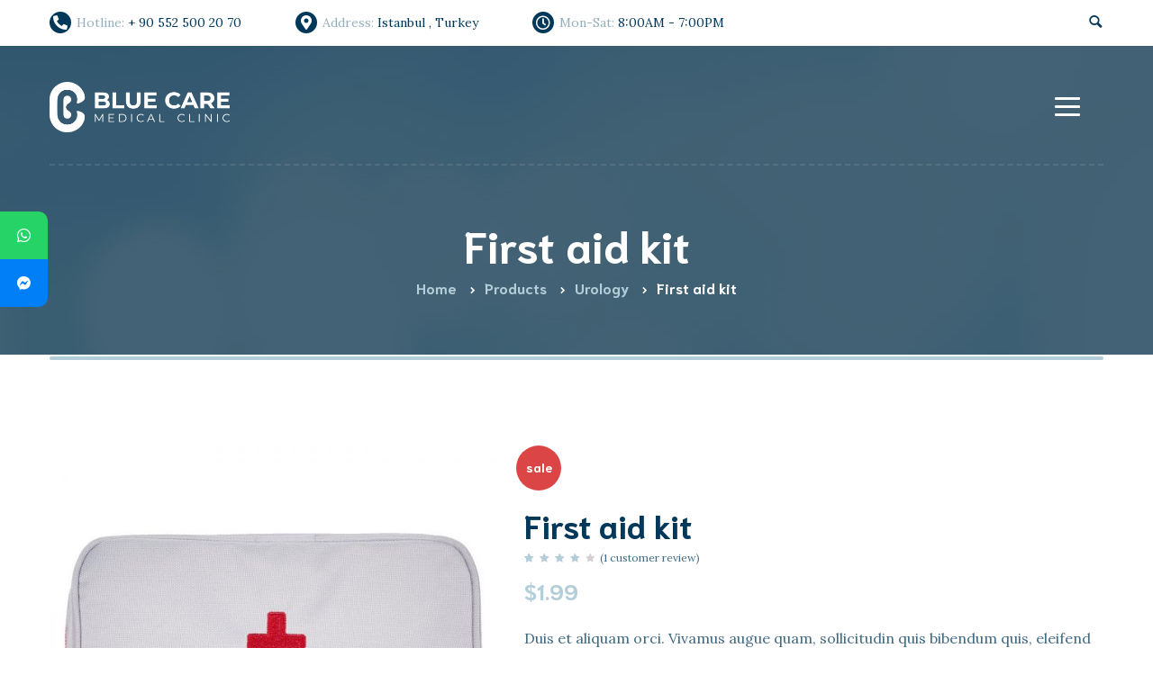

--- FILE ---
content_type: text/html; charset=UTF-8
request_url: https://bluecareclinic.com/en/product/first-aid-kit/
body_size: 14469
content:
<!DOCTYPE html><html lang="en-US"><head><meta charset="UTF-8"><meta name="viewport" content="width=device-width"><meta name="format-detection" content="telephone=no"><script data-cfasync="false" id="ao_optimized_gfonts_config">WebFontConfig={google:{families:["Niramit","Lora:400,400i,700:latin","Niramit:700:latin","Share Tech Mono:latin","Poppins:400,500,600,700"] },classes:false, events:false, timeout:1500};</script><link rel="profile" href="http://gmpg.org/xfn/11"><link rel="pingback" href="https://bluecareclinic.com/xmlrpc.php"><link media="all" href="https://bluecareclinic.com/wp-content/cache/autoptimize/css/autoptimize_6b2bb194524038f3314f47a016ea8c97.css" rel="stylesheet" /><link media="only screen and (max-width: 768px)" href="https://bluecareclinic.com/wp-content/cache/autoptimize/css/autoptimize_dcb2de333eec7ab4ae31385ed8d6a393.css" rel="stylesheet" /><title>First aid kit &#8211; BlueCareClinic</title><link href='https://fonts.gstatic.com' crossorigin='anonymous' rel='preconnect' /><link href='https://ajax.googleapis.com' rel='preconnect' /><link href='https://fonts.googleapis.com' rel='preconnect' /><link rel="alternate" type="application/rss+xml" title="BlueCareClinic &raquo; Feed" href="https://bluecareclinic.com/en/feed/" /><link rel="alternate" type="application/rss+xml" title="BlueCareClinic &raquo; Comments Feed" href="https://bluecareclinic.com/en/comments/feed/" /><link rel="alternate" type="text/calendar" title="BlueCareClinic &raquo; iCal Feed" href="https://bluecareclinic.com/en/events/?ical=1" /><link rel="alternate" type="application/rss+xml" title="BlueCareClinic &raquo; First aid kit Comments Feed" href="https://bluecareclinic.com/en/product/first-aid-kit/feed/" /><link rel='stylesheet' id='dashicons-css'  href='https://bluecareclinic.com/wp-includes/css/dashicons.min.css' type='text/css' media='all' /><style id='holamed-theme-style-inline-css' type='text/css'>@font-face {
				font-family: 'holamed-fontello';
				  src: url('//bluecareclinic.com/wp-content/uploads/2017/12/ltx-holamed-1.eot?1.0');
				  src: url('//bluecareclinic.com/wp-content/uploads/2017/12/ltx-holamed-1.eot?1.0#iefix') format('embedded-opentype'),
				       url('//bluecareclinic.com/wp-content/uploads/2017/12/ltx-holamed-1.woff2?1.0') format('woff2'),
				       url('//bluecareclinic.com/wp-content/uploads/2017/12/ltx-holamed-1.woff?1.0') format('woff'),
				       url('//bluecareclinic.com/wp-content/uploads/2017/12/ltx-holamed-1.ttf?1.0') format('truetype'),
				       url('//bluecareclinic.com/wp-content/uploads/2017/12/ltx-holamed-1.svg?1.0#ltx-holamed-1') format('svg');
				  font-weight: normal;
				  font-style: normal;
				}
			:root {			  --black:  #023859 !important;			  --black-text:  rgba(2,56,89,.75) !important;			  --black-light:  rgba(2,56,89,.1) !important;			  --gray:   #EDF3F6 !important;			  --white:  #ffffff !important;			  --main:   #b4ced9 !important;			  --main-darker: #96b0bb !important;			  --main-semi:  rgba(180,206,217,.5) !important;			  --second:   #b4ced9 !important;			  --red:   #dc4545 !important;			  --font-main:   'Lora' !important;			  --font-headers: 'Niramit' !important;			}				.page-header { background-image: url(//bluecareclinic.com/wp-content/uploads/2017/12/inner_header_01.jpg) !important; } .theme-icon-main { background-image: url(//bluecareclinic.com/wp-content/uploads/2017/12/bluecare-sm.png) !important; } .woocommerce-MyAccount-navigation .header-widget:before, .widget-area .header-widget:before { background-image: url(//bluecareclinic.com/wp-content/uploads/2017/12/bluecare-sm.png) !important; } #ltx-widgets-footer::before { background-image: url(//bluecareclinic.com/wp-content/uploads/2018/11/wave_bg.png) !important; } #nav-wrapper.navbar-layout-transparent nav.navbar { background-color: rgba(2, 56, 89, 0); } #nav-wrapper.navbar-layout-transparent nav.navbar.darkest { background-color: rgba(2, 56, 89, 0.95); } #nav-wrapper nav.navbar .navbar-logo .logo img { max-height: 60px; } 
@font-face {
				font-family: 'holamed-fontello';
				  src: url('//bluecareclinic.com/wp-content/uploads/2017/12/ltx-holamed-1.eot?1.0');
				  src: url('//bluecareclinic.com/wp-content/uploads/2017/12/ltx-holamed-1.eot?1.0#iefix') format('embedded-opentype'),
				       url('//bluecareclinic.com/wp-content/uploads/2017/12/ltx-holamed-1.woff2?1.0') format('woff2'),
				       url('//bluecareclinic.com/wp-content/uploads/2017/12/ltx-holamed-1.woff?1.0') format('woff'),
				       url('//bluecareclinic.com/wp-content/uploads/2017/12/ltx-holamed-1.ttf?1.0') format('truetype'),
				       url('//bluecareclinic.com/wp-content/uploads/2017/12/ltx-holamed-1.svg?1.0#ltx-holamed-1') format('svg');
				  font-weight: normal;
				  font-style: normal;
				}</style><style id='parent-style-inline-css' type='text/css'>:root {			  --black:  #023859 !important;			  --black-text:  rgba(2,56,89,.75) !important;			  --black-light:  rgba(2,56,89,.1) !important;			  --gray:   #EDF3F6 !important;			  --white:  #ffffff !important;			  --main:   #b4ced9 !important;			  --main-darker: #96b0bb !important;			  --main-semi:  rgba(180,206,217,.5) !important;			  --second:   #b4ced9 !important;			  --red:   #dc4545 !important;			  --font-main:   'Lora' !important;			  --font-headers: 'Niramit' !important;			}				.page-header { background-image: url(//bluecareclinic.com/wp-content/uploads/2017/12/inner_header_01.jpg) !important; } .theme-icon-main { background-image: url(//bluecareclinic.com/wp-content/uploads/2017/12/bluecare-sm.png) !important; } .woocommerce-MyAccount-navigation .header-widget:before, .widget-area .header-widget:before { background-image: url(//bluecareclinic.com/wp-content/uploads/2017/12/bluecare-sm.png) !important; } #ltx-widgets-footer::before { background-image: url(//bluecareclinic.com/wp-content/uploads/2018/11/wave_bg.png) !important; } #nav-wrapper.navbar-layout-transparent nav.navbar { background-color: rgba(2, 56, 89, 0); } #nav-wrapper.navbar-layout-transparent nav.navbar.darkest { background-color: rgba(2, 56, 89, 0.95); } #nav-wrapper nav.navbar .navbar-logo .logo img { max-height: 60px; }</style><link rel='stylesheet' id='holamed-fontello-css'  href='https://bluecareclinic.com/wp-content/cache/autoptimize/css/autoptimize_single_48700befea6369406bdd1dfdcf2baee3.css' type='text/css' media='all' /> <script type='text/javascript' src='https://bluecareclinic.com/wp-content/plugins/enable-jquery-migrate-helper/js/jquery/jquery-1.12.4-wp.js' id='jquery-core-js'></script> <script type='text/javascript' src='https://bluecareclinic.com/wp-content/plugins/enable-jquery-migrate-helper/js/jquery-migrate/jquery-migrate-1.4.1-wp.js' id='jquery-migrate-js'></script> <script type='text/javascript' src='https://bluecareclinic.com/wp-content/plugins/woocommerce/assets/js/jquery-blockui/jquery.blockUI.min.js' id='jquery-blockui-js'></script> <script type='text/javascript' id='wc-add-to-cart-js-extra'>var wc_add_to_cart_params = {"ajax_url":"\/wp-admin\/admin-ajax.php","wc_ajax_url":"\/en\/?wc-ajax=%%endpoint%%","i18n_view_cart":"View cart","cart_url":"https:\/\/bluecareclinic.com\/en\/cart\/","is_cart":"","cart_redirect_after_add":"no"};</script> <script type='text/javascript' src='https://bluecareclinic.com/wp-content/plugins/woocommerce/assets/js/frontend/add-to-cart.min.js' id='wc-add-to-cart-js'></script> <script type='text/javascript' src='https://bluecareclinic.com/wp-content/plugins/js_composer/assets/js/vendors/woocommerce-add-to-cart.js' id='vc_woocommerce-add-to-cart-js-js'></script> <script type='text/javascript' src='https://bluecareclinic.com/wp-content/themes/holamed/assets/js/modernizr-2.6.2.min.js' id='modernizr-js'></script> <link rel="https://api.w.org/" href="https://bluecareclinic.com/en/wp-json/" /><link rel="alternate" type="application/json" href="https://bluecareclinic.com/en/wp-json/wp/v2/product/4839" /><link rel="EditURI" type="application/rsd+xml" title="RSD" href="https://bluecareclinic.com/xmlrpc.php?rsd" /><link rel="wlwmanifest" type="application/wlwmanifest+xml" href="https://bluecareclinic.com/wp-includes/wlwmanifest.xml" /><meta name="generator" content="WordPress 5.6.16" /><meta name="generator" content="WooCommerce 4.8.3" /><link rel="canonical" href="https://bluecareclinic.com/en/product/first-aid-kit/" /><link rel='shortlink' href='https://bluecareclinic.com/en/?p=4839' /><link rel="alternate" type="application/json+oembed" href="https://bluecareclinic.com/en/wp-json/oembed/1.0/embed?url=https%3A%2F%2Fbluecareclinic.com%2Fen%2Fproduct%2Ffirst-aid-kit%2F" /><link rel="alternate" type="text/xml+oembed" href="https://bluecareclinic.com/en/wp-json/oembed/1.0/embed?url=https%3A%2F%2Fbluecareclinic.com%2Fen%2Fproduct%2Ffirst-aid-kit%2F&#038;format=xml" /><meta name="generator" content="WPML ver:4.4.8 stt:5,1;" />  <script async src="https://www.googletagmanager.com/gtag/js?id=AW-371149586"></script> <script>window.dataLayer = window.dataLayer || [];
  function gtag(){dataLayer.push(arguments);}
  gtag('js', new Date());

  gtag('config', 'AW-371149586');</script> <meta name="tec-api-version" content="v1"><meta name="tec-api-origin" content="https://bluecareclinic.com/en/"><link rel="https://theeventscalendar.com/" href="https://bluecareclinic.com/en/wp-json/tribe/events/v1/" /> <script type="text/javascript">var jQueryMigrateHelperHasSentDowngrade = false;

			window.onerror = function( msg, url, line, col, error ) {
				// Break out early, do not processing if a downgrade reqeust was already sent.
				if ( jQueryMigrateHelperHasSentDowngrade ) {
					return true;
                }

				var xhr = new XMLHttpRequest();
				var nonce = '05eea9cd60';
				var jQueryFunctions = [
					'andSelf',
					'browser',
					'live',
					'boxModel',
					'support.boxModel',
					'size',
					'swap',
					'clean',
					'sub',
                ];
				var match_pattern = /\)\.(.+?) is not a function/;
                var erroredFunction = msg.match( match_pattern );

                // If there was no matching functions, do not try to downgrade.
                if ( typeof erroredFunction !== 'object' || typeof erroredFunction[1] === "undefined" || -1 === jQueryFunctions.indexOf( erroredFunction[1] ) ) {
                    return true;
                }

                // Set that we've now attempted a downgrade request.
                jQueryMigrateHelperHasSentDowngrade = true;

				xhr.open( 'POST', 'https://bluecareclinic.com/wp-admin/admin-ajax.php' );
				xhr.setRequestHeader( 'Content-Type', 'application/x-www-form-urlencoded' );
				xhr.onload = function () {
					var response,
                        reload = false;

					if ( 200 === xhr.status ) {
                        try {
                        	response = JSON.parse( xhr.response );

                        	reload = response.data.reload;
                        } catch ( e ) {
                        	reload = false;
                        }
                    }

					// Automatically reload the page if a deprecation caused an automatic downgrade, ensure visitors get the best possible experience.
					if ( reload ) {
						location.reload();
                    }
				};

				xhr.send( encodeURI( 'action=jquery-migrate-downgrade-version&_wpnonce=' + nonce ) );

				// Suppress error alerts in older browsers
				return true;
			}</script> <META HTTP-EQUIV='content-type' CONTENT='text/html;charset=UTF-8'> <script defer src="https://bluecareclinic.com//wp-content/plugins/intltelinput/intlTelInput.min.js"></script> <script defer src="https://bluecareclinic.com//wp-content/plugins/dropdown/jquery.multi-select.js"></script> <script defer src="https://bluecareclinic.com/wp-content/themes/holamed-child/scripts.js"></script> <noscript><style>.woocommerce-product-gallery{ opacity: 1 !important; }</style></noscript>  <script type='text/javascript'>!function(f,b,e,v,n,t,s){if(f.fbq)return;n=f.fbq=function(){n.callMethod?
n.callMethod.apply(n,arguments):n.queue.push(arguments)};if(!f._fbq)f._fbq=n;
n.push=n;n.loaded=!0;n.version='2.0';n.queue=[];t=b.createElement(e);t.async=!0;
t.src=v;s=b.getElementsByTagName(e)[0];s.parentNode.insertBefore(t,s)}(window,
document,'script','https://connect.facebook.net/en_US/fbevents.js');</script>  <script type='text/javascript'>fbq('init', '1009180792886233', {}, {
    "agent": "wordpress-5.6.16-2.2.0"
});</script><script type='text/javascript'>fbq('track', 'PageView', []);</script>  <noscript> <img height="1" width="1" style="display:none" alt="fbpx"
src="https://www.facebook.com/tr?id=1009180792886233&ev=PageView&noscript=1" /> </noscript><meta name="generator" content="Powered by WPBakery Page Builder - drag and drop page builder for WordPress."/><link rel="icon" href="https://bluecareclinic.com/wp-content/uploads/2017/12/cropped-bluecare-sm-32x32.png" sizes="32x32" /><link rel="icon" href="https://bluecareclinic.com/wp-content/uploads/2017/12/cropped-bluecare-sm-192x192.png" sizes="192x192" /><link rel="apple-touch-icon" href="https://bluecareclinic.com/wp-content/uploads/2017/12/cropped-bluecare-sm-180x180.png" /><meta name="msapplication-TileImage" content="https://bluecareclinic.com/wp-content/uploads/2017/12/cropped-bluecare-sm-270x270.png" /> <noscript><style>.wpb_animate_when_almost_visible { opacity: 1; }</style></noscript><script data-cfasync="false" id="ao_optimized_gfonts_webfontloader">(function() {var wf = document.createElement('script');wf.src='https://ajax.googleapis.com/ajax/libs/webfont/1/webfont.js';wf.type='text/javascript';wf.async='true';var s=document.getElementsByTagName('script')[0];s.parentNode.insertBefore(wf, s);})();</script></head><body class="product-template-default single single-product postid-4839 theme-holamed woocommerce woocommerce-page woocommerce-no-js tribe-no-js masthead-fixed full-width footer-widgets singular paceloader-enabled wpb-js-composer js-comp-ver-6.3.0 vc_responsive"><div id="preloader"></div><div class="ltx-topbar-block hidden-ms hidden-xs ltx-topbar-before-transparent"><div class="container"><div class="vc_row wpb_row vc_row-fluid vc_row-o-content-middle vc_row-flex"><div class="wpb_column vc_column_container vc_col-sm-12 vc_col-lg-9 vc_col-md-12"><div class="vc_column-inner"><div class="wpb_wrapper"><ul class="ltx-block-icon ici icons-count-3  ltx-icon-h-right align-left ltx-icon-type-circle layout-inline "  id="like_sc_block_icon_1446468142"><li ><div  data-mh="ltx-block-icon-in-1744" class=""><span class="ltx-icon fas fa-phone-alt  bg-bg-transparent" data-mh="ltx-icon-span-like_sc_block_icon_1446468142"></span><div class="block-right"><h6 class="header"> <span> Hotline: </span> + 90 552 500 20 70</h6></div></div></li><li ><div  data-mh="ltx-block-icon-in-1744" class=""><span class="ltx-icon fas fa-map-marker-alt  bg-bg-transparent" data-mh="ltx-icon-span-like_sc_block_icon_1446468142"></span><div class="block-right"><h6 class="header"> <span> Address: </span> Istanbul , Turkey<br /></h6></div></div></li><li ><div  data-mh="ltx-block-icon-in-1744" class=""><span class="ltx-icon far fa-clock  bg-bg-transparent" data-mh="ltx-icon-span-like_sc_block_icon_1446468142"></span><div class="block-right"><h6 class="header"> <span> Mon-Sat: </span> 8:00AM - 7:00PM<br /></h6></div></div></li></ul></div></div></div><div class="wpb_column vc_column_container vc_col-sm-3 vc_hidden-md vc_hidden-sm vc_hidden-xs text-align-right"><div class="vc_column-inner vc_custom_1541683584708"><div class="wpb_wrapper"><div class="wpb_text_column wpb_content_element  vc_custom_1541269623923" ><div class="wpb_wrapper"><div class="ltx-navbar-icons"><ul><li class="ltx-fa-icon ltx-nav-search   hidden-md hidden-sm hidden-ms hidden-xs"><div class="top-search"> <a href="#"  id="top-search-ico"  class="top-search-ico entypo entypo-search" aria-hidden="true"></a> <a href="#" id="top-search-ico-close" class="top-search-ico-close fa fa-close" aria-hidden="true"></a> <input placeholder="Search" value="" type="text"></div></li></ul></div></div></div></div></div></div></div></div></div><div id="nav-wrapper" class="navbar-layout-transparent"><nav class="navbar " data-spy="" data-offset-top="0"><div class=" container"><div class="navbar-logo "> <a class="logo ltx-logo-" href="https://bluecareclinic.com/en/"><noscript><img src="//bluecareclinic.com/wp-content/uploads/2017/12/bluecare-logo.png" alt="BlueCareClinic" srcset="//bluecareclinic.com/wp-content/uploads/2017/12/bluecare-logo.png 1x,//bluecareclinic.com/wp-content/uploads/2017/12/bluecare-logo.png 2x"></noscript><img class="lazyload" src='data:image/svg+xml,%3Csvg%20xmlns=%22http://www.w3.org/2000/svg%22%20viewBox=%220%200%20210%20140%22%3E%3C/svg%3E' data-src="//bluecareclinic.com/wp-content/uploads/2017/12/bluecare-logo.png" alt="BlueCareClinic" data-srcset="//bluecareclinic.com/wp-content/uploads/2017/12/bluecare-logo.png 1x,//bluecareclinic.com/wp-content/uploads/2017/12/bluecare-logo.png 2x"></a><a class="logo ltx-logo-white" href="https://bluecareclinic.com/en/"><noscript><img src="//bluecareclinic.com/wp-content/uploads/2017/12/bluecare-logo-b.png" alt="BlueCareClinic" srcset="//bluecareclinic.com/wp-content/uploads/2017/12/bluecare-logo-b.png 1x,//bluecareclinic.com/wp-content/uploads/2017/12/bluecare-logo-b.png 2x"></noscript><img class="lazyload" src='data:image/svg+xml,%3Csvg%20xmlns=%22http://www.w3.org/2000/svg%22%20viewBox=%220%200%20210%20140%22%3E%3C/svg%3E' data-src="//bluecareclinic.com/wp-content/uploads/2017/12/bluecare-logo-b.png" alt="BlueCareClinic" data-srcset="//bluecareclinic.com/wp-content/uploads/2017/12/bluecare-logo-b.png 1x,//bluecareclinic.com/wp-content/uploads/2017/12/bluecare-logo-b.png 2x"></a></div><div id="navbar" class="navbar-collapse collapse" data-mobile-screen-width="1300"><div class="toggle-wrap"> <a class="logo ltx-logo-white" href="https://bluecareclinic.com/en/"><noscript><img src="//bluecareclinic.com/wp-content/uploads/2017/12/bluecare-logo-b.png" alt="BlueCareClinic" srcset="//bluecareclinic.com/wp-content/uploads/2017/12/bluecare-logo-b.png 1x,//bluecareclinic.com/wp-content/uploads/2017/12/bluecare-logo-b.png 2x"></noscript><img class="lazyload" src='data:image/svg+xml,%3Csvg%20xmlns=%22http://www.w3.org/2000/svg%22%20viewBox=%220%200%20210%20140%22%3E%3C/svg%3E' data-src="//bluecareclinic.com/wp-content/uploads/2017/12/bluecare-logo-b.png" alt="BlueCareClinic" data-srcset="//bluecareclinic.com/wp-content/uploads/2017/12/bluecare-logo-b.png 1x,//bluecareclinic.com/wp-content/uploads/2017/12/bluecare-logo-b.png 2x"></a> <button type="button" class="navbar-toggle collapsed"> <span class="close"><span class="fa fa-close"></span></span> </button><div class="clearfix"></div></div><ul id="menu-main-menu" class="nav navbar-nav"><li id="menu-item-6137" class="menu-item menu-item-type-post_type menu-item-object-page menu-item-home menu-item-6137"><a href="https://bluecareclinic.com/en/" ><span>Home</span></a></li><li id="menu-item-6158" class="menu-item menu-item-type-post_type menu-item-object-page menu-item-6158"><a href="https://bluecareclinic.com/en/about-us/" ><span>About us</span></a></li><li id="menu-item-7129" class="menu-item menu-item-type-custom menu-item-object-custom menu-item-has-children menu-item-7129"><a href="#" ><span>Our Services</span></a><ul class="sub-menu"><li id="menu-item-7389" class="menu-item menu-item-type-post_type menu-item-object-page menu-item-has-children menu-item-7389"><a href="https://bluecareclinic.com/en/hair-transplant/" ><span>Hair Transplant</span></a><ul class="sub-menu"><li id="menu-item-7219" class="menu-item menu-item-type-post_type menu-item-object-page menu-item-7219"><a href="https://bluecareclinic.com/en/hair-transplantation-for-men/" ><span>Hair Transplantation for Men</span></a></li><li id="menu-item-7133" class="menu-item menu-item-type-post_type menu-item-object-page menu-item-7133"><a href="https://bluecareclinic.com/en/hair-transplantation-for-women/" ><span>Hair Transplantation for Women</span></a></li><li id="menu-item-7136" class="menu-item menu-item-type-post_type menu-item-object-page menu-item-7136"><a href="https://bluecareclinic.com/en/beard-transplantation/" ><span>Beard Transplantation</span></a></li><li id="menu-item-7146" class="menu-item menu-item-type-post_type menu-item-object-page menu-item-7146"><a href="https://bluecareclinic.com/en/eyebrow-transplantation/" ><span>Eyebrow Transplantation</span></a></li></ul></li><li id="menu-item-7408" class="menu-item menu-item-type-post_type menu-item-object-page menu-item-has-children menu-item-7408"><a href="https://bluecareclinic.com/en/plastic-surgery/" ><span>Plastic Surgery</span></a><ul class="sub-menu"><li id="menu-item-7151" class="menu-item menu-item-type-post_type menu-item-object-page menu-item-7151"><a href="https://bluecareclinic.com/en/liposuction/" ><span>Liposuction</span></a></li><li id="menu-item-7153" class="menu-item menu-item-type-post_type menu-item-object-page menu-item-7153"><a href="https://bluecareclinic.com/en/rhinoplasty/" ><span>Rhinoplasty</span></a></li><li id="menu-item-7155" class="menu-item menu-item-type-post_type menu-item-object-page menu-item-7155"><a href="https://bluecareclinic.com/en/eyelid-surgery/" ><span>Eyelid Surgery</span></a></li><li id="menu-item-7157" class="menu-item menu-item-type-post_type menu-item-object-page menu-item-7157"><a href="https://bluecareclinic.com/en/ear-surgery-otoplasty/" ><span>Ear Surgery (Otoplasty)</span></a></li><li id="menu-item-7159" class="menu-item menu-item-type-post_type menu-item-object-page menu-item-7159"><a href="https://bluecareclinic.com/en/brow-lift/" ><span>Brow lift</span></a></li><li id="menu-item-7161" class="menu-item menu-item-type-post_type menu-item-object-page menu-item-7161"><a href="https://bluecareclinic.com/en/double-chin-surgery/" ><span>Double Chin Surgery</span></a></li><li id="menu-item-7163" class="menu-item menu-item-type-post_type menu-item-object-page menu-item-7163"><a href="https://bluecareclinic.com/en/facelift/" ><span>Facelift</span></a></li><li id="menu-item-7165" class="menu-item menu-item-type-post_type menu-item-object-page menu-item-7165"><a href="https://bluecareclinic.com/en/neck-lift/" ><span>Neck Lift</span></a></li><li id="menu-item-7167" class="menu-item menu-item-type-post_type menu-item-object-page menu-item-7167"><a href="https://bluecareclinic.com/en/arm-lift/" ><span>Arm lift</span></a></li><li id="menu-item-7169" class="menu-item menu-item-type-post_type menu-item-object-page menu-item-7169"><a href="https://bluecareclinic.com/en/tummy-tuck/" ><span>Tummy tuck</span></a></li><li id="menu-item-7176" class="menu-item menu-item-type-post_type menu-item-object-page menu-item-7176"><a href="https://bluecareclinic.com/en/body-lift/" ><span>Body Lift</span></a></li><li id="menu-item-7181" class="menu-item menu-item-type-post_type menu-item-object-page menu-item-7181"><a href="https://bluecareclinic.com/en/breast-augmentation/" ><span>Breast Augmentation</span></a></li><li id="menu-item-7183" class="menu-item menu-item-type-post_type menu-item-object-page menu-item-7183"><a href="https://bluecareclinic.com/en/breast-lift/" ><span>Breast Lift</span></a></li><li id="menu-item-7185" class="menu-item menu-item-type-post_type menu-item-object-page menu-item-7185"><a href="https://bluecareclinic.com/en/breast-reduction/" ><span>Breast Reduction</span></a></li><li id="menu-item-7187" class="menu-item menu-item-type-post_type menu-item-object-page menu-item-7187"><a href="https://bluecareclinic.com/en/gynecomastia-surgery/" ><span>Gynecomastia Surgery</span></a></li><li id="menu-item-7189" class="menu-item menu-item-type-post_type menu-item-object-page menu-item-7189"><a href="https://bluecareclinic.com/en/butt-lift/" ><span>Butt Lift</span></a></li><li id="menu-item-7191" class="menu-item menu-item-type-post_type menu-item-object-page menu-item-7191"><a href="https://bluecareclinic.com/en/brazilian-butt-lift/" ><span>Brazilian Butt Lift</span></a></li><li id="menu-item-7193" class="menu-item menu-item-type-post_type menu-item-object-page menu-item-7193"><a href="https://bluecareclinic.com/en/butt-augmentation/" ><span>Butt Augmentation</span></a></li><li id="menu-item-7198" class="menu-item menu-item-type-post_type menu-item-object-page menu-item-7198"><a href="https://bluecareclinic.com/en/thigh-lift/" ><span>Thigh Lift</span></a></li><li id="menu-item-7200" class="menu-item menu-item-type-post_type menu-item-object-page menu-item-7200"><a href="https://bluecareclinic.com/en/hip-augmentation/" ><span>Hip augmentation</span></a></li><li id="menu-item-7202" class="menu-item menu-item-type-post_type menu-item-object-page menu-item-7202"><a href="https://bluecareclinic.com/en/butt-reduction/" ><span>Butt Reduction</span></a></li><li id="menu-item-8612" class="menu-item menu-item-type-post_type menu-item-object-page menu-item-8612"><a href="https://bluecareclinic.com/en/upper-lip-lift-surgery/" ><span>Upper lip lift</span></a></li><li id="menu-item-8653" class="menu-item menu-item-type-post_type menu-item-object-page menu-item-8653"><a href="https://bluecareclinic.com/en/cleft-lip-and-palate-repair-surgery/" ><span>Cleft lip and palate repair</span></a></li><li id="menu-item-8655" class="menu-item menu-item-type-post_type menu-item-object-page menu-item-8655"><a href="https://bluecareclinic.com/en/forehead-reduction-surgery/" ><span>Forehead reduction</span></a></li><li id="menu-item-8658" class="menu-item menu-item-type-post_type menu-item-object-page menu-item-8658"><a href="https://bluecareclinic.com/en/cat-eye-surgery/" ><span>Cat-eye</span></a></li><li id="menu-item-8660" class="menu-item menu-item-type-post_type menu-item-object-page menu-item-8660"><a href="https://bluecareclinic.com/en/bichectomy-surgery/" ><span>Bichectomy</span></a></li><li id="menu-item-8838" class="menu-item menu-item-type-post_type menu-item-object-page menu-item-8838"><a href="https://bluecareclinic.com/en/six-pack-abs-lift-operation/" ><span>Six-pack Abs lift operation</span></a></li><li id="menu-item-9143" class="menu-item menu-item-type-post_type menu-item-object-page menu-item-9143"><a href="https://bluecareclinic.com/en/vaginoplasty/" ><span>Vaginoplasty</span></a></li><li id="menu-item-9161" class="menu-item menu-item-type-post_type menu-item-object-page menu-item-9161"><a href="https://bluecareclinic.com/en/dimpleplasty/" ><span>Dimpleplasty</span></a></li></ul></li><li id="menu-item-8434" class="menu-item menu-item-type-post_type menu-item-object-page menu-item-has-children menu-item-8434"><a href="https://bluecareclinic.com/en/cosmetic-treatments/" ><span>Cosmetic Treatments</span></a><ul class="sub-menu"><li id="menu-item-8866" class="menu-item menu-item-type-post_type menu-item-object-page menu-item-8866"><a href="https://bluecareclinic.com/en/a-thread-lift/" ><span>A thread lift</span></a></li><li id="menu-item-8443" class="menu-item menu-item-type-post_type menu-item-object-page menu-item-8443"><a href="https://bluecareclinic.com/en/botox-injection/" ><span>Botox Injection</span></a></li><li id="menu-item-8444" class="menu-item menu-item-type-post_type menu-item-object-page menu-item-8444"><a href="https://bluecareclinic.com/en/filler-injection/" ><span>Filler Injection</span></a></li><li id="menu-item-8442" class="menu-item menu-item-type-post_type menu-item-object-page menu-item-8442"><a href="https://bluecareclinic.com/en/platelet-rich-plasma-injection/" ><span>Platelet-Rich Plasma injection</span></a></li><li id="menu-item-8441" class="menu-item menu-item-type-post_type menu-item-object-page menu-item-8441"><a href="https://bluecareclinic.com/en/chemical-peeling/" ><span>Chemical Peeling</span></a></li><li id="menu-item-8891" class="menu-item menu-item-type-post_type menu-item-object-page menu-item-8891"><a href="https://bluecareclinic.com/en/texas-jawline-filler/" ><span>Texas jawline filler</span></a></li><li id="menu-item-8915" class="menu-item menu-item-type-post_type menu-item-object-page menu-item-8915"><a href="https://bluecareclinic.com/en/nefertiti-neck-lift/" ><span>Nefertiti neck lift</span></a></li><li id="menu-item-8937" class="menu-item menu-item-type-post_type menu-item-object-page menu-item-8937"><a href="https://bluecareclinic.com/en/hydrafacial/" ><span>HydraFacial</span></a></li><li id="menu-item-8960" class="menu-item menu-item-type-post_type menu-item-object-page menu-item-8960"><a href="https://bluecareclinic.com/en/scarlet/" ><span>Scarlet</span></a></li><li id="menu-item-8984" class="menu-item menu-item-type-post_type menu-item-object-page menu-item-8984"><a href="https://bluecareclinic.com/en/freckle-treatment/" ><span>Freckle treatment</span></a></li><li id="menu-item-9137" class="menu-item menu-item-type-post_type menu-item-object-page menu-item-9137"><a href="https://bluecareclinic.com/en/pink-injection/" ><span>Pink injection</span></a></li><li id="menu-item-9155" class="menu-item menu-item-type-post_type menu-item-object-page menu-item-9155"><a href="https://bluecareclinic.com/en/carbon-peeling/" ><span>Carbon Peeling</span></a></li><li id="menu-item-9160" class="menu-item menu-item-type-post_type menu-item-object-page menu-item-9160"><a href="https://bluecareclinic.com/en/botox-injection-under-armpit/" ><span>Botox injection under armpit</span></a></li><li id="menu-item-9131" class="menu-item menu-item-type-post_type menu-item-object-page menu-item-9131"><a href="https://bluecareclinic.com/en/botox-injection-for-migraine/" ><span>Botox injection for migraine</span></a></li></ul></li><li id="menu-item-8511" class="menu-item menu-item-type-post_type menu-item-object-page menu-item-has-children menu-item-8511"><a href="https://bluecareclinic.com/en/dental-aesthetics/" ><span>Dental Aesthetics</span></a><ul class="sub-menu"><li id="menu-item-8554" class="menu-item menu-item-type-post_type menu-item-object-page menu-item-8554"><a href="https://bluecareclinic.com/en/dental-implant/" ><span>Dental Implant</span></a></li><li id="menu-item-8557" class="menu-item menu-item-type-post_type menu-item-object-page menu-item-8557"><a href="https://bluecareclinic.com/en/hollywood-smile/" ><span>Hollywood smile</span></a></li><li id="menu-item-9149" class="menu-item menu-item-type-post_type menu-item-object-page menu-item-9149"><a href="https://bluecareclinic.com/en/dental-braces/" ><span>Dental Braces</span></a></li></ul></li><li id="menu-item-8587" class="menu-item menu-item-type-post_type menu-item-object-page menu-item-8587"><a href="https://bluecareclinic.com/en/gastric-surgeries/" ><span>Gastric Surgeries</span></a></li></ul></li><li id="menu-item-46" class="menu-item menu-item-type-post_type menu-item-object-page menu-item-46"><a href="https://bluecareclinic.com/en/contacts/" ><span>Contacts</span></a></li></ul><div class="mobile-controls"><div><ul><li class="ltx-fa-icon ltx-nav-search  "><div class="top-search"> <a href="#"  id="top-search-ico-mobile"  class="top-search-ico entypo entypo-search" aria-hidden="true"></a> <input placeholder="Search" value="" type="text"></div></li></ul></div></div></div><div class="navbar-controls"> <button type="button" class="navbar-toggle collapsed"> <span class="icon-bar top-bar"></span> <span class="icon-bar middle-bar"></span> <span class="icon-bar bottom-bar"></span> </button></div></div></nav></div><header class="page-header   header-h1  header-parallax ltx-parallax  hasBreadcrumbs"><div class="container"><h1>First aid kit</h1><ul class="breadcrumbs" typeof="BreadcrumbList" vocab="https://schema.org/"><li class="home"><span property="itemListElement" typeof="ListItem"><a property="item" typeof="WebPage" title="Go to Home." href="https://bluecareclinic.com/en/" class="home"><span property="name">Home</span></a><meta property="position" content="1"></span></li><li class="post post-product-archive"><span property="itemListElement" typeof="ListItem"><a property="item" typeof="WebPage" title="Go to Products." href="https://bluecareclinic.com/en/shop/" class="post post-product-archive"><span property="name">Products</span></a><meta property="position" content="2"></span></li><li class="taxonomy product_cat"><span property="itemListElement" typeof="ListItem"><a property="item" typeof="WebPage" title="Go to the Urology Category archives." href="https://bluecareclinic.com/en/product-category/urology/" class="taxonomy product_cat"><span property="name">Urology</span></a><meta property="position" content="3"></span></li><li class="post post-product current-item"><span property="itemListElement" typeof="ListItem"><span property="name">First aid kit</span><meta property="position" content="4"></span></li></ul></div></header><div class="container main-wrapper"><div class="inner-page margin-default"><div class="row centered"><div class="col-xl-9 col-lg-12 text-page"><div class="woocommerce-notices-wrapper"></div><div id="product-4839" class="has-post-thumbnail product type-product post-4839 status-publish first instock product_cat-urology product_tag-urology sale shipping-taxable product-type-grouped"> <span class="onsale">Sale</span><div class="woocommerce-product-gallery woocommerce-product-gallery--with-images woocommerce-product-gallery--columns-4 images" data-columns="4" style="opacity: 0; transition: opacity .25s ease-in-out;"><figure class="woocommerce-product-gallery__wrapper"><div data-thumb="https://bluecareclinic.com/wp-content/uploads/2018/11/8-100x100.jpg" data-thumb-alt="" class="woocommerce-product-gallery__image"><a href="https://bluecareclinic.com/wp-content/uploads/2018/11/8.jpg"><img width="600" height="600" src="https://bluecareclinic.com/wp-content/uploads/2018/11/8-600x600.jpg" class="wp-post-image" alt="" title="8" data-caption="" data-src="https://bluecareclinic.com/wp-content/uploads/2018/11/8.jpg" data-large_image="https://bluecareclinic.com/wp-content/uploads/2018/11/8.jpg" data-large_image_width="1400" data-large_image_height="1400" srcset="https://bluecareclinic.com/wp-content/uploads/2018/11/8-600x600.jpg 600w, https://bluecareclinic.com/wp-content/uploads/2018/11/8-150x150.jpg 150w, https://bluecareclinic.com/wp-content/uploads/2018/11/8-300x300.jpg 300w, https://bluecareclinic.com/wp-content/uploads/2018/11/8-768x768.jpg 768w, https://bluecareclinic.com/wp-content/uploads/2018/11/8-1024x1024.jpg 1024w, https://bluecareclinic.com/wp-content/uploads/2018/11/8-340x340.jpg 340w, https://bluecareclinic.com/wp-content/uploads/2018/11/8-100x100.jpg 100w, https://bluecareclinic.com/wp-content/uploads/2018/11/8-24x24.jpg 24w, https://bluecareclinic.com/wp-content/uploads/2018/11/8-48x48.jpg 48w, https://bluecareclinic.com/wp-content/uploads/2018/11/8-96x96.jpg 96w, https://bluecareclinic.com/wp-content/uploads/2018/11/8-492x492.jpg 492w, https://bluecareclinic.com/wp-content/uploads/2018/11/8-70x70.jpg 70w, https://bluecareclinic.com/wp-content/uploads/2018/11/8-125x125.jpg 125w, https://bluecareclinic.com/wp-content/uploads/2018/11/8-355x355.jpg 355w, https://bluecareclinic.com/wp-content/uploads/2018/11/8.jpg 1400w" sizes="(max-width: 600px) 100vw, 600px" /></a></div></figure></div><div class="summary entry-summary"><h1 class="product_title entry-title">First aid kit</h1><div class="woocommerce-product-rating"><div class="star-rating" role="img" aria-label="Rated 4.00 out of 5"><span style="width:80%">Rated <strong class="rating">4.00</strong> out of 5 based on <span class="rating">1</span> customer rating</span></div> <a href="#reviews" class="woocommerce-review-link" rel="nofollow">(<span class="count">1</span> customer review)</a></div><p class="price"><span class="woocommerce-Price-amount amount"><bdi><span class="woocommerce-Price-currencySymbol">&#36;</span>1.99</bdi></span></p><div class="woocommerce-product-details__short-description"><p>Duis et aliquam orci. Vivamus augue quam, sollicitudin quis bibendum quis, eleifend vitae velit.</p></div><form class="cart grouped_form" action="https://bluecareclinic.com/en/product/first-aid-kit/" method="post" enctype='multipart/form-data'><table cellspacing="0" class="woocommerce-grouped-product-list group_table"><tbody><tr id="product-5540" class="woocommerce-grouped-product-list-item has-post-thumbnail product type-product post-5540 status-publish instock product_cat-surgery product_tag-cardiology product_tag-neurosurgery product_tag-surgery product_tag-urology sale shipping-taxable purchasable product-type-simple"><td class="woocommerce-grouped-product-list-item__quantity"><div class="quantity"> <label class="screen-reader-text" for="quantity_6971b39f0e5d9">Feather Pillow quantity</label> <input
 type="number"
 id="quantity_6971b39f0e5d9"
 class="input-text qty text"
 step="1"
 min="0"
 max=""
 name="quantity[5540]"
 value=""
 title="Qty"
 size="4"
 placeholder="0"
 inputmode="numeric" /></div></td><td class="woocommerce-grouped-product-list-item__label"><label for="product-5540"><a href="https://bluecareclinic.com/en/product/feather-pillow/">Feather Pillow</a></label></td><td class="woocommerce-grouped-product-list-item__price"><del><span class="woocommerce-Price-amount amount"><bdi><span class="woocommerce-Price-currencySymbol">&#36;</span>4.99</bdi></span></del> <ins><span class="woocommerce-Price-amount amount"><bdi><span class="woocommerce-Price-currencySymbol">&#36;</span>1.99</bdi></span></ins></td></tr><tr id="product-4840" class="woocommerce-grouped-product-list-item has-post-thumbnail product type-product post-4840 status-publish last instock product_cat-urology product_tag-urology shipping-taxable purchasable product-type-simple"><td class="woocommerce-grouped-product-list-item__quantity"><div class="quantity"> <label class="screen-reader-text" for="quantity_6971b39f0eb7b">Medical Scissors quantity</label> <input
 type="number"
 id="quantity_6971b39f0eb7b"
 class="input-text qty text"
 step="1"
 min="0"
 max=""
 name="quantity[4840]"
 value=""
 title="Qty"
 size="4"
 placeholder="0"
 inputmode="numeric" /></div></td><td class="woocommerce-grouped-product-list-item__label"><label for="product-4840"><a href="https://bluecareclinic.com/en/product/medical-scissors/">Medical Scissors</a></label></td><td class="woocommerce-grouped-product-list-item__price"><span class="woocommerce-Price-amount amount"><bdi><span class="woocommerce-Price-currencySymbol">&#36;</span>1.99</bdi></span></td></tr><tr id="product-5569" class="woocommerce-grouped-product-list-item has-post-thumbnail product type-product post-5569 status-publish first instock product_cat-neurosurgery product_tag-cardiology product_tag-urology featured shipping-taxable purchasable product-type-simple"><td class="woocommerce-grouped-product-list-item__quantity"><div class="quantity"> <label class="screen-reader-text" for="quantity_6971b39f0f07a">Pain pills 12 tabs quantity</label> <input
 type="number"
 id="quantity_6971b39f0f07a"
 class="input-text qty text"
 step="1"
 min="0"
 max=""
 name="quantity[5569]"
 value=""
 title="Qty"
 size="4"
 placeholder="0"
 inputmode="numeric" /></div></td><td class="woocommerce-grouped-product-list-item__label"><label for="product-5569"><a href="https://bluecareclinic.com/en/product/pain-pills-12-tabs/">Pain pills 12 tabs</a></label></td><td class="woocommerce-grouped-product-list-item__price"><span class="woocommerce-Price-amount amount"><bdi><span class="woocommerce-Price-currencySymbol">&#36;</span>1.99</bdi></span></td></tr></tbody></table> <input type="hidden" name="add-to-cart" value="4839" /> <button type="submit" class="single_add_to_cart_button button alt">Add to cart</button></form><div class="product_meta"> <span class="posted_in">Category: <a href="https://bluecareclinic.com/en/product-category/urology/" rel="tag">Urology</a></span> <span class="tagged_as">Tag: <a href="https://bluecareclinic.com/en/product-tag/urology/" rel="tag">urology</a></span></div></div><div class="woocommerce-tabs wc-tabs-wrapper"><ul class="tabs wc-tabs" role="tablist"><li class="description_tab" id="tab-title-description" role="tab" aria-controls="tab-description"> <a href="#tab-description"> Description </a></li><li class="reviews_tab" id="tab-title-reviews" role="tab" aria-controls="tab-reviews"> <a href="#tab-reviews"> Reviews (1) </a></li></ul><div class="woocommerce-Tabs-panel woocommerce-Tabs-panel--description panel entry-content wc-tab" id="tab-description" role="tabpanel" aria-labelledby="tab-title-description"><h2>Description</h2><p>Donec pulvinar tellus eget magna aliquet ultricies.</p><p>Maecenas pulvinar ex a fermentum egestas. Curabitur tristique aliquam felis, a blandit nisl consequat quis. Pellentesque habitant morbi tristique senectus et netus et malesuada fames ac turpis egestas. Etiam porttitor purus elit, sit amet viverra orci pretium non. Sed libero lorem, eleifend at congue quis, semper eget mauris. Nunc ullamcorper cursus libero a luctus. Nunc urna neque, consectetur eget viverra pretium, tempor eu ex. Donec faucibus, dui at consectetur gravida, nisi diam varius metus, sit amet maximus orci eros nec felis. Ut nisi neque, condimentum id magna non, sollicitudin lobortis nibh. Etiam in fermentum felis, non venenatis augue. Donec quis ipsum tortor. Suspendisse tempor turpis vitae velit pharetra, ac varius ipsum pharetra. Ut at metus lobortis, porta tellus at, faucibus odio. Maecenas dictum quam vulputate lacus pharetra, et iaculis erat scelerisque. Nullam nec dui porta, ultricies leo nec, malesuada enim.</p></div><div class="woocommerce-Tabs-panel woocommerce-Tabs-panel--reviews panel entry-content wc-tab" id="tab-reviews" role="tabpanel" aria-labelledby="tab-title-reviews"><div id="reviews" class="woocommerce-Reviews"><div id="comments"><h2 class="woocommerce-Reviews-title"> 1 review for <span>First aid kit</span></h2><ol class="commentlist"><li class="review byuser comment-author-admin bypostauthor even thread-even depth-1" id="li-comment-19"><div id="comment-19" class="comment_container"> <noscript><img alt='' src='https://secure.gravatar.com/avatar/117646f041d4a197705c843fe9c1f2b1?s=60&#038;d=mm&#038;r=g' srcset='https://secure.gravatar.com/avatar/117646f041d4a197705c843fe9c1f2b1?s=120&#038;d=mm&#038;r=g 2x' class='avatar avatar-60 photo' height='60' width='60' /></noscript><img alt='' src='data:image/svg+xml,%3Csvg%20xmlns=%22http://www.w3.org/2000/svg%22%20viewBox=%220%200%2060%2060%22%3E%3C/svg%3E' data-src='https://secure.gravatar.com/avatar/117646f041d4a197705c843fe9c1f2b1?s=60&#038;d=mm&#038;r=g' data-srcset='https://secure.gravatar.com/avatar/117646f041d4a197705c843fe9c1f2b1?s=120&#038;d=mm&#038;r=g 2x' class='lazyload avatar avatar-60 photo' height='60' width='60' /><div class="comment-text"><div class="star-rating" role="img" aria-label="Rated 4 out of 5"><span style="width:80%">Rated <strong class="rating">4</strong> out of 5</span></div><p class="meta"> <strong class="woocommerce-review__author">Amanda Johnson </strong> <span class="woocommerce-review__dash">&ndash;</span> <time class="woocommerce-review__published-date" datetime="2018-07-04T11:46:53+03:00">July 4, 2018</time></p><div class="description"><p>Quisque scelerisque suscipit purus, nec venenatis nulla lobortis eu. Interdum et malesuada fames ac ante ipsum primis in faucibus. Suspendisse tempor id lacus in tincidunt. Vestibulum porttitor risus diam, nec ullamcorper leo consectetur luctus.</p></div></div></div></li></ol></div><div id="review_form_wrapper"><div id="review_form"><div id="respond" class="comment-respond"> <span id="reply-title" class="comment-reply-title">Add a review <small><a rel="nofollow" id="cancel-comment-reply-link" href="/en/product/first-aid-kit/#respond" style="display:none;">Cancel reply</a></small></span><form action="https://bluecareclinic.com/wp-comments-post.php" method="post" id="commentform" class="comment-form" novalidate><p class="comment-notes"><span id="email-notes">Your email address will not be published.</span> Required fields are marked <span class="required">*</span></p><div class="comment-form-rating"><label for="rating">Your rating&nbsp;<span class="required">*</span></label><select name="rating" id="rating" required><option value="">Rate&hellip;</option><option value="5">Perfect</option><option value="4">Good</option><option value="3">Average</option><option value="2">Not that bad</option><option value="1">Very poor</option> </select></div><p class="comment-form-comment"><label for="comment">Your review&nbsp;<span class="required">*</span></label><textarea id="comment" name="comment" cols="45" rows="8" required></textarea></p><input name="wpml_language_code" type="hidden" value="en" /><p class="comment-form-author"><label for="author">Name&nbsp;<span class="required">*</span></label><input id="author" name="author" type="text" value="" size="30" required /></p><p class="comment-form-email"><label for="email">Email&nbsp;<span class="required">*</span></label><input id="email" name="email" type="email" value="" size="30" required /></p><p class="form-submit"><input name="submit" type="submit" id="submit" class="submit" value="Submit" /> <input type='hidden' name='comment_post_ID' value='4839' id='comment_post_ID' /> <input type='hidden' name='comment_parent' id='comment_parent' value='0' /></p></form></div></div></div><div class="clear"></div></div></div></div><section class="related products"><h2>Related products</h2><ul class="products columns-3"><li class="has-post-thumbnail product type-product post-5540 status-publish first instock product_cat-surgery product_tag-cardiology product_tag-neurosurgery product_tag-surgery product_tag-urology sale shipping-taxable purchasable product-type-simple"><div class="item matchHeight" data-mh="ltx-wc-item"> <a href="https://bluecareclinic.com/en/product/feather-pillow/"><div class="image"> <span class="onsale">Sale</span> <noscript><img width="340" height="340" src="https://bluecareclinic.com/wp-content/uploads/2018/11/6-340x340.jpg" class="attachment-woocommerce_thumbnail size-woocommerce_thumbnail" alt="" srcset="https://bluecareclinic.com/wp-content/uploads/2018/11/6-340x340.jpg 340w, https://bluecareclinic.com/wp-content/uploads/2018/11/6-150x150.jpg 150w, https://bluecareclinic.com/wp-content/uploads/2018/11/6-300x300.jpg 300w, https://bluecareclinic.com/wp-content/uploads/2018/11/6-768x768.jpg 768w, https://bluecareclinic.com/wp-content/uploads/2018/11/6-1024x1024.jpg 1024w, https://bluecareclinic.com/wp-content/uploads/2018/11/6-600x600.jpg 600w, https://bluecareclinic.com/wp-content/uploads/2018/11/6-100x100.jpg 100w, https://bluecareclinic.com/wp-content/uploads/2018/11/6-24x24.jpg 24w, https://bluecareclinic.com/wp-content/uploads/2018/11/6-48x48.jpg 48w, https://bluecareclinic.com/wp-content/uploads/2018/11/6-96x96.jpg 96w, https://bluecareclinic.com/wp-content/uploads/2018/11/6-492x492.jpg 492w, https://bluecareclinic.com/wp-content/uploads/2018/11/6-70x70.jpg 70w, https://bluecareclinic.com/wp-content/uploads/2018/11/6-125x125.jpg 125w, https://bluecareclinic.com/wp-content/uploads/2018/11/6-355x355.jpg 355w, https://bluecareclinic.com/wp-content/uploads/2018/11/6.jpg 1400w" sizes="(max-width: 340px) 100vw, 340px" /></noscript><img width="340" height="340" src='data:image/svg+xml,%3Csvg%20xmlns=%22http://www.w3.org/2000/svg%22%20viewBox=%220%200%20340%20340%22%3E%3C/svg%3E' data-src="https://bluecareclinic.com/wp-content/uploads/2018/11/6-340x340.jpg" class="lazyload attachment-woocommerce_thumbnail size-woocommerce_thumbnail" alt="" data-srcset="https://bluecareclinic.com/wp-content/uploads/2018/11/6-340x340.jpg 340w, https://bluecareclinic.com/wp-content/uploads/2018/11/6-150x150.jpg 150w, https://bluecareclinic.com/wp-content/uploads/2018/11/6-300x300.jpg 300w, https://bluecareclinic.com/wp-content/uploads/2018/11/6-768x768.jpg 768w, https://bluecareclinic.com/wp-content/uploads/2018/11/6-1024x1024.jpg 1024w, https://bluecareclinic.com/wp-content/uploads/2018/11/6-600x600.jpg 600w, https://bluecareclinic.com/wp-content/uploads/2018/11/6-100x100.jpg 100w, https://bluecareclinic.com/wp-content/uploads/2018/11/6-24x24.jpg 24w, https://bluecareclinic.com/wp-content/uploads/2018/11/6-48x48.jpg 48w, https://bluecareclinic.com/wp-content/uploads/2018/11/6-96x96.jpg 96w, https://bluecareclinic.com/wp-content/uploads/2018/11/6-492x492.jpg 492w, https://bluecareclinic.com/wp-content/uploads/2018/11/6-70x70.jpg 70w, https://bluecareclinic.com/wp-content/uploads/2018/11/6-125x125.jpg 125w, https://bluecareclinic.com/wp-content/uploads/2018/11/6-355x355.jpg 355w, https://bluecareclinic.com/wp-content/uploads/2018/11/6.jpg 1400w" data-sizes="(max-width: 340px) 100vw, 340px" /></div><h2 class="woocommerce-loop-product__title">Feather Pillow</h2></a> <span class="price"><del><span class="woocommerce-Price-amount amount"><bdi><span class="woocommerce-Price-currencySymbol">&#36;</span>4.99</bdi></span></del> <ins><span class="woocommerce-Price-amount amount"><bdi><span class="woocommerce-Price-currencySymbol">&#36;</span>1.99</bdi></span></ins></span> <a href="?add-to-cart=5540" data-quantity="1" class="button product_type_simple add_to_cart_button ajax_add_to_cart" data-product_id="5540" data-product_sku="" aria-label="Add &ldquo;Feather Pillow&rdquo; to your cart" rel="nofollow">Add to cart</a></div></li><li class="has-post-thumbnail product type-product post-6544 status-publish instock product_cat-urology product_tag-urology shipping-taxable purchasable product-type-simple"><div class="item matchHeight" data-mh="ltx-wc-item"> <a href="https://bluecareclinic.com/en/product/syringe-5ml/"><div class="image"> <noscript><img width="340" height="340" src="https://bluecareclinic.com/wp-content/uploads/2018/11/10-1-340x340.jpg" class="attachment-woocommerce_thumbnail size-woocommerce_thumbnail" alt="" srcset="https://bluecareclinic.com/wp-content/uploads/2018/11/10-1-340x340.jpg 340w, https://bluecareclinic.com/wp-content/uploads/2018/11/10-1-150x150.jpg 150w, https://bluecareclinic.com/wp-content/uploads/2018/11/10-1-300x300.jpg 300w, https://bluecareclinic.com/wp-content/uploads/2018/11/10-1-768x768.jpg 768w, https://bluecareclinic.com/wp-content/uploads/2018/11/10-1-1024x1024.jpg 1024w, https://bluecareclinic.com/wp-content/uploads/2018/11/10-1-600x600.jpg 600w, https://bluecareclinic.com/wp-content/uploads/2018/11/10-1-100x100.jpg 100w, https://bluecareclinic.com/wp-content/uploads/2018/11/10-1-24x24.jpg 24w, https://bluecareclinic.com/wp-content/uploads/2018/11/10-1-48x48.jpg 48w, https://bluecareclinic.com/wp-content/uploads/2018/11/10-1-96x96.jpg 96w, https://bluecareclinic.com/wp-content/uploads/2018/11/10-1-492x492.jpg 492w, https://bluecareclinic.com/wp-content/uploads/2018/11/10-1-70x70.jpg 70w, https://bluecareclinic.com/wp-content/uploads/2018/11/10-1-125x125.jpg 125w, https://bluecareclinic.com/wp-content/uploads/2018/11/10-1-355x355.jpg 355w, https://bluecareclinic.com/wp-content/uploads/2018/11/10-1.jpg 1400w" sizes="(max-width: 340px) 100vw, 340px" /></noscript><img width="340" height="340" src='data:image/svg+xml,%3Csvg%20xmlns=%22http://www.w3.org/2000/svg%22%20viewBox=%220%200%20340%20340%22%3E%3C/svg%3E' data-src="https://bluecareclinic.com/wp-content/uploads/2018/11/10-1-340x340.jpg" class="lazyload attachment-woocommerce_thumbnail size-woocommerce_thumbnail" alt="" data-srcset="https://bluecareclinic.com/wp-content/uploads/2018/11/10-1-340x340.jpg 340w, https://bluecareclinic.com/wp-content/uploads/2018/11/10-1-150x150.jpg 150w, https://bluecareclinic.com/wp-content/uploads/2018/11/10-1-300x300.jpg 300w, https://bluecareclinic.com/wp-content/uploads/2018/11/10-1-768x768.jpg 768w, https://bluecareclinic.com/wp-content/uploads/2018/11/10-1-1024x1024.jpg 1024w, https://bluecareclinic.com/wp-content/uploads/2018/11/10-1-600x600.jpg 600w, https://bluecareclinic.com/wp-content/uploads/2018/11/10-1-100x100.jpg 100w, https://bluecareclinic.com/wp-content/uploads/2018/11/10-1-24x24.jpg 24w, https://bluecareclinic.com/wp-content/uploads/2018/11/10-1-48x48.jpg 48w, https://bluecareclinic.com/wp-content/uploads/2018/11/10-1-96x96.jpg 96w, https://bluecareclinic.com/wp-content/uploads/2018/11/10-1-492x492.jpg 492w, https://bluecareclinic.com/wp-content/uploads/2018/11/10-1-70x70.jpg 70w, https://bluecareclinic.com/wp-content/uploads/2018/11/10-1-125x125.jpg 125w, https://bluecareclinic.com/wp-content/uploads/2018/11/10-1-355x355.jpg 355w, https://bluecareclinic.com/wp-content/uploads/2018/11/10-1.jpg 1400w" data-sizes="(max-width: 340px) 100vw, 340px" /></div><h2 class="woocommerce-loop-product__title">Syringe 5ml</h2></a> <span class="price"><span class="woocommerce-Price-amount amount"><bdi><span class="woocommerce-Price-currencySymbol">&#36;</span>3.99</bdi></span></span> <a href="?add-to-cart=6544" data-quantity="1" class="button product_type_simple add_to_cart_button ajax_add_to_cart" data-product_id="6544" data-product_sku="" aria-label="Add &ldquo;Syringe 5ml&rdquo; to your cart" rel="nofollow">Add to cart</a></div></li><li class="has-post-thumbnail product type-product post-5570 status-publish last instock product_cat-neurosurgery product_tag-cardiology product_tag-neurosurgery product_tag-surgery product_tag-urology sale shipping-taxable purchasable product-type-simple"><div class="item matchHeight" data-mh="ltx-wc-item"> <a href="https://bluecareclinic.com/en/product/aspirin-10-pills/"><div class="image"> <span class="onsale">Sale</span> <noscript><img width="340" height="340" src="https://bluecareclinic.com/wp-content/uploads/2018/11/3-340x340.jpg" class="attachment-woocommerce_thumbnail size-woocommerce_thumbnail" alt="" srcset="https://bluecareclinic.com/wp-content/uploads/2018/11/3-340x340.jpg 340w, https://bluecareclinic.com/wp-content/uploads/2018/11/3-150x150.jpg 150w, https://bluecareclinic.com/wp-content/uploads/2018/11/3-300x300.jpg 300w, https://bluecareclinic.com/wp-content/uploads/2018/11/3-768x768.jpg 768w, https://bluecareclinic.com/wp-content/uploads/2018/11/3-1024x1024.jpg 1024w, https://bluecareclinic.com/wp-content/uploads/2018/11/3-600x600.jpg 600w, https://bluecareclinic.com/wp-content/uploads/2018/11/3-100x100.jpg 100w, https://bluecareclinic.com/wp-content/uploads/2018/11/3-24x24.jpg 24w, https://bluecareclinic.com/wp-content/uploads/2018/11/3-48x48.jpg 48w, https://bluecareclinic.com/wp-content/uploads/2018/11/3-96x96.jpg 96w, https://bluecareclinic.com/wp-content/uploads/2018/11/3-492x492.jpg 492w, https://bluecareclinic.com/wp-content/uploads/2018/11/3-70x70.jpg 70w, https://bluecareclinic.com/wp-content/uploads/2018/11/3-125x125.jpg 125w, https://bluecareclinic.com/wp-content/uploads/2018/11/3-355x355.jpg 355w, https://bluecareclinic.com/wp-content/uploads/2018/11/3.jpg 1400w" sizes="(max-width: 340px) 100vw, 340px" /></noscript><img width="340" height="340" src='data:image/svg+xml,%3Csvg%20xmlns=%22http://www.w3.org/2000/svg%22%20viewBox=%220%200%20340%20340%22%3E%3C/svg%3E' data-src="https://bluecareclinic.com/wp-content/uploads/2018/11/3-340x340.jpg" class="lazyload attachment-woocommerce_thumbnail size-woocommerce_thumbnail" alt="" data-srcset="https://bluecareclinic.com/wp-content/uploads/2018/11/3-340x340.jpg 340w, https://bluecareclinic.com/wp-content/uploads/2018/11/3-150x150.jpg 150w, https://bluecareclinic.com/wp-content/uploads/2018/11/3-300x300.jpg 300w, https://bluecareclinic.com/wp-content/uploads/2018/11/3-768x768.jpg 768w, https://bluecareclinic.com/wp-content/uploads/2018/11/3-1024x1024.jpg 1024w, https://bluecareclinic.com/wp-content/uploads/2018/11/3-600x600.jpg 600w, https://bluecareclinic.com/wp-content/uploads/2018/11/3-100x100.jpg 100w, https://bluecareclinic.com/wp-content/uploads/2018/11/3-24x24.jpg 24w, https://bluecareclinic.com/wp-content/uploads/2018/11/3-48x48.jpg 48w, https://bluecareclinic.com/wp-content/uploads/2018/11/3-96x96.jpg 96w, https://bluecareclinic.com/wp-content/uploads/2018/11/3-492x492.jpg 492w, https://bluecareclinic.com/wp-content/uploads/2018/11/3-70x70.jpg 70w, https://bluecareclinic.com/wp-content/uploads/2018/11/3-125x125.jpg 125w, https://bluecareclinic.com/wp-content/uploads/2018/11/3-355x355.jpg 355w, https://bluecareclinic.com/wp-content/uploads/2018/11/3.jpg 1400w" data-sizes="(max-width: 340px) 100vw, 340px" /></div><h2 class="woocommerce-loop-product__title">Aspirin 10 pills</h2></a> <span class="price"><del><span class="woocommerce-Price-amount amount"><bdi><span class="woocommerce-Price-currencySymbol">&#36;</span>4.99</bdi></span></del> <ins><span class="woocommerce-Price-amount amount"><bdi><span class="woocommerce-Price-currencySymbol">&#36;</span>1.99</bdi></span></ins></span> <a href="?add-to-cart=5570" data-quantity="1" class="button product_type_simple add_to_cart_button ajax_add_to_cart" data-product_id="5570" data-product_sku="" aria-label="Add &ldquo;Aspirin 10 pills&rdquo; to your cart" rel="nofollow">Add to cart</a></div></li></ul></section></div></div></div></div></div><section id="ltx-widgets-footer" ><div class="container"><div class="subscribe-wrapper"><div class="subscribe-block"><section class="vc_section"><div class="vc_row wpb_row vc_row-fluid"><div class="wpb_column vc_column_container vc_col-sm-4 vc_hidden-md vc_hidden-sm vc_hidden-xs"><div class="vc_column-inner"><div class="wpb_wrapper"><a class="logo ltx-logo-" href="https://bluecareclinic.com/en/"><noscript><img src="//bluecareclinic.com/wp-content/uploads/2017/12/bluecare-logo.png" alt="BlueCareClinic" srcset="//bluecareclinic.com/wp-content/uploads/2017/12/bluecare-logo.png 1x,//bluecareclinic.com/wp-content/uploads/2017/12/bluecare-logo.png 2x"></noscript><img class="lazyload" src='data:image/svg+xml,%3Csvg%20xmlns=%22http://www.w3.org/2000/svg%22%20viewBox=%220%200%20210%20140%22%3E%3C/svg%3E' data-src="//bluecareclinic.com/wp-content/uploads/2017/12/bluecare-logo.png" alt="BlueCareClinic" data-srcset="//bluecareclinic.com/wp-content/uploads/2017/12/bluecare-logo.png 1x,//bluecareclinic.com/wp-content/uploads/2017/12/bluecare-logo.png 2x"></a><div class="wpb_text_column wpb_content_element " ><div class="wpb_wrapper"></div></div></div></div></div><div class="wpb_column vc_column_container vc_col-sm-6 vc_col-lg-4"><div class="vc_column-inner"><div class="wpb_wrapper"></div></div></div><div class="wpb_column vc_column_container vc_col-sm-6 vc_col-lg-4 vc_hidden-xs text-align-right-lg"><div class="vc_column-inner"><div class="wpb_wrapper"><div class="wpb_text_column wpb_content_element " ><div class="wpb_wrapper"><div class="ltx-social ltx-nav-second"><span class="header"><span>Follow us</span></span><ul><li><a href="#" target="_self"><span class="fa fa-instagram"></span></a></li><li><a href="#" target="_self"><span class="fa fa-facebook-f"></span></a></li><li><a href="#" target="_self"><span class="fa fa-twitter"></span></a></li></ul></div></div></div></div></div></div></div></section></div></div><div class="row"><div class="col-lg-4 col-md-6 col-sm-12 col-ms-12   matchHeight clearfix"><div class="footer-widget-area"><div id="text-10" class="widget widget_text"><h4 class="header-widget">About us</h4><div class="textwidget"><p>Blue Care Clinic&#8217;s journey began in 2017 with a big dream to be one of the leading companies in healthcare and all medical specialties in Istanbul.</p></div></div></div></div><div class="col-lg-4 col-md-6 col-sm-12 col-ms-12 hidden-xs hidden-ms hidden-sm hidden-md matchHeight clearfix"><div class="footer-widget-area"><div id="nav_menu-2" class="widget widget_nav_menu"><h4 class="header-widget">Explore</h4><div class="menu-footer-menu-container"><ul id="menu-footer-menu" class="menu"><li id="menu-item-8337" class="menu-item menu-item-type-post_type menu-item-object-page menu-item-home menu-item-8337"><a href="https://bluecareclinic.com/en/" >Homepage</a></li><li id="menu-item-8338" class="menu-item menu-item-type-post_type menu-item-object-page menu-item-8338"><a href="https://bluecareclinic.com/en/about-us/" >About us</a></li><li id="menu-item-8336" class="menu-item menu-item-type-post_type menu-item-object-page menu-item-8336"><a href="https://bluecareclinic.com/en/hair-transplant/" >Hair Transplant</a></li><li id="menu-item-8335" class="menu-item menu-item-type-post_type menu-item-object-page menu-item-8335"><a href="https://bluecareclinic.com/en/plastic-surgery/" >Plastic Surgery</a></li></ul></div></div><div id="text-11" class="widget widget_text"><div class="textwidget"><p><a class="btn color-hover-white" href="https://bluecareclinic.com/contact-us/">Contact us</a></p></div></div></div></div><div class="col-lg-4 col-md-6 col-sm-12 col-ms-12 hidden-xs hidden-ms hidden-sm  matchHeight clearfix"><div class="footer-widget-area"><div id="ltx_icons-3" class="widget widget_ltx_icons"><h4 class="header-widget">Contact Information</h4><ul class="social-icons-list"><li><a href="#"><span class="fa fa-phone"></span><strong> Hotline: </strong> + 90 552 500 20 70</a></li><li><a href="#"><span class="fa fa-map-marker"></span><strong> Address: </strong> Istanbul, Turkey</a></li><li><a href="#"><span class="fa fa-clock-o"></span><strong> Mon-Sat: </strong> 8:00AM - 7:00PM</a></li></ul></div></div></div></div></div></section><footer class="copyright-block copyright-layout-"><div class="container"><p>BlueCare 2021 © All Rights reserved</p><a href="#" class="ltx-go-top hidden-xs hidden-ms floating"><span class="ltx-font ltx-icon-right-arrow"></span></a></div></footer> <script>( function ( body ) {
			'use strict';
			body.className = body.className.replace( /\btribe-no-js\b/, 'tribe-js' );
		} )( document.body );</script> <script type="application/ld+json">{"@context":"https:\/\/schema.org\/","@type":"Product","@id":"https:\/\/bluecareclinic.com\/en\/product\/first-aid-kit\/#product","name":"First aid kit","url":"https:\/\/bluecareclinic.com\/en\/product\/first-aid-kit\/","description":"Duis et aliquam orci. Vivamus augue quam, sollicitudin quis bibendum quis, eleifend vitae velit.","image":"https:\/\/bluecareclinic.com\/wp-content\/uploads\/2018\/11\/8.jpg","sku":4839,"offers":[{"@type":"Offer","price":"1.99","priceValidUntil":"2027-12-31","priceSpecification":{"price":"1.99","priceCurrency":"USD","valueAddedTaxIncluded":"false"},"priceCurrency":"USD","availability":"http:\/\/schema.org\/InStock","url":"https:\/\/bluecareclinic.com\/en\/product\/first-aid-kit\/","seller":{"@type":"Organization","name":"BlueCareClinic","url":"https:\/\/bluecareclinic.com\/en\/"}}],"aggregateRating":{"@type":"AggregateRating","ratingValue":"4.00","reviewCount":1},"review":[{"@type":"Review","reviewRating":{"@type":"Rating","bestRating":"5","ratingValue":"4","worstRating":"1"},"author":{"@type":"Person","name":"Amanda Johnson"},"reviewBody":"Quisque scelerisque suscipit purus, nec venenatis nulla lobortis eu. Interdum et malesuada fames ac ante ipsum primis in faucibus. Suspendisse tempor id lacus in tincidunt. Vestibulum porttitor risus diam, nec ullamcorper leo consectetur luctus.","datePublished":"2018-07-04T11:46:53+03:00"}]}</script><script>var tribe_l10n_datatables = {"aria":{"sort_ascending":": activate to sort column ascending","sort_descending":": activate to sort column descending"},"length_menu":"Show _MENU_ entries","empty_table":"No data available in table","info":"Showing _START_ to _END_ of _TOTAL_ entries","info_empty":"Showing 0 to 0 of 0 entries","info_filtered":"(filtered from _MAX_ total entries)","zero_records":"No matching records found","search":"Search:","all_selected_text":"All items on this page were selected. ","select_all_link":"Select all pages","clear_selection":"Clear Selection.","pagination":{"all":"All","next":"Next","previous":"Previous"},"select":{"rows":{"0":"","_":": Selected %d rows","1":": Selected 1 row"}},"datepicker":{"dayNames":["Sunday","Monday","Tuesday","Wednesday","Thursday","Friday","Saturday"],"dayNamesShort":["Sun","Mon","Tue","Wed","Thu","Fri","Sat"],"dayNamesMin":["S","M","T","W","T","F","S"],"monthNames":["January","February","March","April","May","June","July","August","September","October","November","December"],"monthNamesShort":["January","February","March","April","May","June","July","August","September","October","November","December"],"monthNamesMin":["Jan","Feb","Mar","Apr","May","Jun","Jul","Aug","Sep","Oct","Nov","Dec"],"nextText":"Next","prevText":"Prev","currentText":"Today","closeText":"Done","today":"Today","clear":"Clear"}};</script><noscript><style>.lazyload{display:none;}</style></noscript><script data-noptimize="1">window.lazySizesConfig=window.lazySizesConfig||{};window.lazySizesConfig.loadMode=1;</script><script async data-noptimize="1" src='https://bluecareclinic.com/wp-content/plugins/autoptimize/classes/external/js/lazysizes.min.js?ao_version=2.8.0'></script> <div class="pswp" tabindex="-1" role="dialog" aria-hidden="true"><div class="pswp__bg"></div><div class="pswp__scroll-wrap"><div class="pswp__container"><div class="pswp__item"></div><div class="pswp__item"></div><div class="pswp__item"></div></div><div class="pswp__ui pswp__ui--hidden"><div class="pswp__top-bar"><div class="pswp__counter"></div> <button class="pswp__button pswp__button--close" aria-label="Close (Esc)"></button> <button class="pswp__button pswp__button--share" aria-label="Share"></button> <button class="pswp__button pswp__button--fs" aria-label="Toggle fullscreen"></button> <button class="pswp__button pswp__button--zoom" aria-label="Zoom in/out"></button><div class="pswp__preloader"><div class="pswp__preloader__icn"><div class="pswp__preloader__cut"><div class="pswp__preloader__donut"></div></div></div></div></div><div class="pswp__share-modal pswp__share-modal--hidden pswp__single-tap"><div class="pswp__share-tooltip"></div></div> <button class="pswp__button pswp__button--arrow--left" aria-label="Previous (arrow left)"></button> <button class="pswp__button pswp__button--arrow--right" aria-label="Next (arrow right)"></button><div class="pswp__caption"><div class="pswp__caption__center"></div></div></div></div></div> <script type="text/javascript">(function () {
			var c = document.body.className;
			c = c.replace(/woocommerce-no-js/, 'woocommerce-js');
			document.body.className = c;
		})()</script> <script type='text/javascript' src='https://bluecareclinic.com/wp-content/plugins/metronet-profile-picture/js/mpp-frontend.js' id='mpp_gutenberg_tabs-js'></script> <script type='text/javascript' id='contact-form-7-js-extra'>var wpcf7 = {"apiSettings":{"root":"https:\/\/bluecareclinic.com\/en\/wp-json\/contact-form-7\/v1","namespace":"contact-form-7\/v1"}};</script> <script type='text/javascript' src='https://bluecareclinic.com/wp-content/plugins/contact-form-7/includes/js/scripts.js' id='contact-form-7-js'></script> <script type='text/javascript' src='https://bluecareclinic.com/wp-content/plugins/js_composer/assets/lib/bower/flexslider/jquery.flexslider-min.js' id='flexslider-js'></script> <script type='text/javascript' src='https://bluecareclinic.com/wp-content/plugins/woocommerce/assets/js/photoswipe/photoswipe.min.js' id='photoswipe-js'></script> <script type='text/javascript' src='https://bluecareclinic.com/wp-content/plugins/woocommerce/assets/js/photoswipe/photoswipe-ui-default.min.js' id='photoswipe-ui-default-js'></script> <script type='text/javascript' id='wc-single-product-js-extra'>var wc_single_product_params = {"i18n_required_rating_text":"Please select a rating","review_rating_required":"yes","flexslider":{"rtl":false,"animation":"slide","smoothHeight":true,"directionNav":false,"controlNav":"thumbnails","slideshow":false,"animationSpeed":500,"animationLoop":false,"allowOneSlide":false},"zoom_enabled":"","zoom_options":[],"photoswipe_enabled":"1","photoswipe_options":{"shareEl":false,"closeOnScroll":false,"history":false,"hideAnimationDuration":0,"showAnimationDuration":0},"flexslider_enabled":"1"};</script> <script type='text/javascript' src='https://bluecareclinic.com/wp-content/plugins/woocommerce/assets/js/frontend/single-product.min.js' id='wc-single-product-js'></script> <script type='text/javascript' src='https://bluecareclinic.com/wp-content/plugins/woocommerce/assets/js/js-cookie/js.cookie.min.js' id='js-cookie-js'></script> <script type='text/javascript' id='woocommerce-js-extra'>var woocommerce_params = {"ajax_url":"\/wp-admin\/admin-ajax.php","wc_ajax_url":"\/en\/?wc-ajax=%%endpoint%%"};</script> <script type='text/javascript' src='https://bluecareclinic.com/wp-content/plugins/woocommerce/assets/js/frontend/woocommerce.min.js' id='woocommerce-js'></script> <script type='text/javascript' id='wc-cart-fragments-js-extra'>var wc_cart_fragments_params = {"ajax_url":"\/wp-admin\/admin-ajax.php","wc_ajax_url":"\/en\/?wc-ajax=%%endpoint%%","cart_hash_key":"wc_cart_hash_785ad19993668dc2f8d08987d3ffdbe0","fragment_name":"wc_fragments_785ad19993668dc2f8d08987d3ffdbe0","request_timeout":"5000"};</script> <script type='text/javascript' src='https://bluecareclinic.com/wp-content/plugins/woocommerce/assets/js/frontend/cart-fragments.min.js' id='wc-cart-fragments-js'></script> <script type='text/javascript' src='https://bluecareclinic.com/wp-includes/js/comment-reply.min.js' id='comment-reply-js'></script> <script type='text/javascript' src='https://bluecareclinic.com/wp-includes/js/imagesloaded.min.js' id='imagesloaded-js'></script> <script type='text/javascript' src='https://bluecareclinic.com/wp-includes/js/masonry.min.js' id='masonry-js'></script> <script type='text/javascript' src='https://bluecareclinic.com/wp-includes/js/jquery/jquery.masonry.min.js' id='jquery-masonry-js'></script> <script type='text/javascript' src='https://bluecareclinic.com/wp-content/themes/holamed/assets/js/jquery.countdown.js' id='countdown-js'></script> <script type='text/javascript' src='https://bluecareclinic.com/wp-content/themes/holamed/assets/js/jquery.counterup.min.js' id='counterup-js'></script> <script type='text/javascript' src='https://bluecareclinic.com/wp-content/themes/holamed/assets/js/jquery.matchHeight.js' id='matchheight-js'></script> <script type='text/javascript' src='https://bluecareclinic.com/wp-content/themes/holamed/assets/js/jquery.nicescroll.js' id='nicescroll-js'></script> <script type='text/javascript' src='https://bluecareclinic.com/wp-content/themes/holamed/assets/js/jquery.swipebox.js' id='swipebox-js'></script> <script type='text/javascript' src='https://bluecareclinic.com/wp-content/themes/holamed/assets/js/chart.min.js' id='chart-js'></script> <script type='text/javascript' src='https://bluecareclinic.com/wp-content/themes/holamed/assets/js/jquery.zoomslider.js' id='zoomslider-js'></script> <script type='text/javascript' src='https://bluecareclinic.com/wp-content/themes/holamed/assets/js/waypoint.js' id='waypoint-js'></script> <script type='text/javascript' src='https://bluecareclinic.com/wp-content/themes/holamed/assets/js/affix.js' id='affix-js'></script> <script type='text/javascript' src='https://bluecareclinic.com/wp-content/themes/holamed/assets/js/jquery.paroller.min.js' id='paroller-js'></script> <script type='text/javascript' src='https://bluecareclinic.com/wp-content/themes/holamed/assets/js/swiper.js' id='swiper-js'></script> <script type='text/javascript' src='https://bluecareclinic.com/wp-content/themes/holamed/assets/js/parallax.min.js' id='parallax-js'></script> <script type='text/javascript' src='https://bluecareclinic.com/wp-content/themes/holamed/assets/js/parallax-scroll.min.js' id='parallax-scroll-js'></script> <script type='text/javascript' src='https://bluecareclinic.com/wp-content/themes/holamed/assets/js/scrollreveal.js' id='scrollreveal-js'></script> <script type='text/javascript' src='https://bluecareclinic.com/wp-content/themes/holamed/assets/js/scripts.js' id='holamed-scripts-js'></script> <script type='text/javascript' src='https://bluecareclinic.com/wp-content/themes/holamed/assets/js/map-style.js' id='holamed-map-style-js'></script> <script type='text/javascript' src='https://bluecareclinic.com/wp-content/themes/holamed/assets/js/pace.js' id='pace-js'></script> <script type='text/javascript' src='https://bluecareclinic.com/wp-content/plugins/mystickyelements/js/jquery.cookie.js' id='mystickyelements-cookie-js-js'></script> <script type='text/javascript' id='mystickyelements-fronted-js-js-extra'>var mystickyelements = {"ajaxurl":"https:\/\/bluecareclinic.com\/wp-admin\/admin-ajax.php","ajax_nonce":"5e9c3e0aec"};</script> <script type='text/javascript' src='https://bluecareclinic.com/wp-content/plugins/mystickyelements/js/mystickyelements-fronted.min.js' id='mystickyelements-fronted-js-js'></script> <script type='text/javascript' src='https://bluecareclinic.com/wp-includes/js/wp-embed.min.js' id='wp-embed-js'></script> <script type='text/javascript' src='https://bluecareclinic.com/wp-content/plugins/js_composer/assets/js/dist/js_composer_front.min.js' id='wpb_composer_front_js-js'></script> <div                 class="mystickyelements-fixed mystickyelements-position-left mystickyelements-position-screen-center mystickyelements-position-mobile-left mystickyelements-on-hover mystickyelements-size-medium mystickyelements-mobile-size-medium mystickyelements-entry-effect-none mystickyelements-templates-default"><div class="mystickyelement-lists-wrap"><ul class="mystickyelements-lists mystickyno-minimize"><li id="mystickyelements-social-whatsapp"
 class="mystickyelements-social-icon-li mystickyelements-social-whatsapp  element-desktop-on element-mobile-on"> <span class="mystickyelements-social-icon social-whatsapp social-"
 style="background: #26D367" > <a href="https://api.whatsapp.com/send?phone=905525002070"   target="_blank" rel="noopener" > <i class="fab fa-whatsapp" ></i> </a> </span> <span class="mystickyelements-social-text " style= "background: #26D367;" > <a href="https://api.whatsapp.com/send?phone=905525002070"   target="_blank" rel="noopener"  > WhatsApp </a> </span></li><li id="mystickyelements-social-facebook_messenger"
 class="mystickyelements-social-icon-li mystickyelements-social-facebook_messenger  element-desktop-on element-mobile-on"> <span class="mystickyelements-social-icon social-facebook_messenger social-"
 style="background: #007FF7" > <a href="https://m.me/"   target="_blank" rel="noopener" > <i class="fab fa-facebook-messenger" ></i> </a> </span> <span class="mystickyelements-social-text " style= "background: #007FF7;" > <a href="https://m.me/"   target="_blank" rel="noopener"  > Facebook Messenger </a> </span></li></ul></div></div></body></html>

--- FILE ---
content_type: text/css
request_url: https://bluecareclinic.com/wp-content/cache/autoptimize/css/autoptimize_single_48700befea6369406bdd1dfdcf2baee3.css
body_size: 426
content:
.icon-quote:before{content:'\e800'}.icon-responsive:before{content:'\e801'}.icon-return:before{content:'\e802'}.icon-right-arrow:before{content:'\e803'}.icon-search:before{content:'\e804'}.icon-settings:before{content:'\e805'}.icon-shoping:before{content:'\e806'}.icon-shopping-bag:before{content:'\e807'}.icon-stethoscope:before{content:'\e808'}.icon-surgical:before{content:'\e809'}.icon-telephone:before{content:'\e80a'}.icon-user:before{content:'\e80b'}.icon-uterus:before{content:'\e80c'}.icon-cardiogram:before{content:'\e80d'}.icon-chat:before{content:'\e80e'}.icon-clock:before{content:'\e80f'}.icon-favorites:before{content:'\e810'}.icon-gastric-reflux:before{content:'\e811'}.icon-heart:before{content:'\e812'}.icon-human-body:before{content:'\e813'}.icon-laboratory:before{content:'\e814'}.icon-layers:before{content:'\e815'}.icon-left-arrow:before{content:'\e816'}.icon-liver:before{content:'\e817'}.icon-mamary-gland:before{content:'\e818'}.icon-med_sign:before{content:'\e819'}.icon-meeting-point:before{content:'\e81a'}.icon-mri-2:before{content:'\e81b'}.icon-neurology_2:before{content:'\e81c'}.icon-ortop:before{content:'\e81d'}.icon-play-button:before{content:'\e81e'}.icon-03:before{content:'\e81f'}.icon-04:before{content:'\e820'}.icon-05:before{content:'\e821'}.icon-06:before{content:'\e822'}.icon-07:before{content:'\e823'}.icon-08:before{content:'\e824'}.icon-09:before{content:'\e825'}.icon-01:before{content:'\e826'}.icon-02:before{content:'\e827'}.icon-bicycle:before{content:'\e828'}.icon-cardiogram-1:before{content:'\e829'}.icon-discount:before{content:'\e82a'}.icon-friendly:before{content:'\e82b'}.icon-waist:before{content:'\e82c'}.icon-apple:before{content:'\e82d'}

--- FILE ---
content_type: application/javascript
request_url: https://bluecareclinic.com/wp-content/themes/holamed-child/scripts.js
body_size: 221
content:
jQuery(document).ready(function($){
	$(".go-to-form").click(function(e) {
    
    e.preventDefault();
	 $('html,body').animate({
        scrollTop: jQuery("#crmWebToEntityForm").offset().top - 100
    }, 'slow');
});
});

--- FILE ---
content_type: application/javascript
request_url: https://bluecareclinic.com//wp-content/plugins/dropdown/jquery.multi-select.js
body_size: 5588
content:
(function(d){function g(a,b){this.b=d(a);this.a=d.extend({},k,b);this.M()}var k={containerHTML:'<div class="multi-select-container">',menuHTML:'<div class="multi-select-menu">',buttonHTML:'<span class="multi-select-button">',menuItemsHTML:'<div class="multi-select-menuitems">',menuItemHTML:'<label class="multi-select-menuitem">',presetsHTML:'<div class="multi-select-presets">',modalHTML:void 0,menuItemTitleClass:"multi-select-menuitem--titled",activeClass:"multi-select-container--open",noneText:"-- Select --",
allText:void 0,presets:void 0,positionedMenuClass:"multi-select-container--positioned",positionMenuWithin:void 0,viewportBottomGutter:20,menuMinHeight:200};d.extend(g.prototype,{M:function(){this.C();this.L();this.F();this.D();this.G();this.J();this.N();this.O();this.b.hide()},C:function(){if(!1===this.b.is("select[multiple]"))throw Error("$.multiSelect only works on <select multiple> elements");},L:function(){this.l=d('label[for="'+this.b.attr("id")+'"]')},F:function(){this.f=d(this.a.containerHTML);
this.b.data("multi-select-container",this.f);this.f.insertAfter(this.b)},D:function(){var a=this;this.g=d(this.a.buttonHTML);this.g.attr({role:"button","aria-haspopup":"true",tabindex:0,"aria-label":this.l.eq(0).text()}).on("keydown.multiselect",function(b){var c=b.which;13===c||32===c?(b.preventDefault(),a.g.click()):40===c?(b.preventDefault(),a.s(),(a.i||a.h).children(":first").focus()):27===c&&a.j()}).on("click.multiselect",function(){a.u()}).appendTo(this.f);this.b.on("change.multiselect",function(){a.w()});
this.w()},w:function(){var a=[],b=[];this.b.find("option").each(function(){var c=d(this).text();a.push(c);d(this).is(":selected")&&b.push(d.trim(c))});this.g.empty();0==b.length?this.g.text(this.a.noneText):b.length===a.length&&this.a.allText?this.g.text(this.a.allText):this.g.text(b.join(", "))},G:function(){var a=this;this.c=d(this.a.menuHTML);this.c.attr({role:"menu"}).on("keyup.multiselect",function(b){27===b.which&&(a.j(),a.g.focus())}).appendTo(this.f);this.H();this.a.presets&&this.K()},H:function(){var a=
this;this.h=d(this.a.menuItemsHTML);this.c.append(this.h);this.b.on("change.multiselect",function(b,c){!0!==c&&a.A()});this.A()},A:function(){var a=this;this.h.empty();this.b.children("optgroup,option").each(function(b,c){"OPTION"===c.nodeName?(b=a.o(d(c),b),a.h.append(b)):a.I(d(c),b)})},v:function(a,b){var c=b.which;38===c?(b.preventDefault(),b=d(b.currentTarget).prev(),b.length?b.focus():this.i&&"menuitem"===a?this.i.children(":last").focus():this.g.focus()):40===c&&(b.preventDefault(),b=d(b.currentTarget).next(),
b.length||"menuitem"===a?b.focus():this.h.children(":first").focus())},K:function(){var a=this;this.i=d(this.a.presetsHTML);this.c.prepend(this.i);d.each(this.a.presets,function(b,c){b=a.b.attr("name")+"_preset_"+b;var f=d(a.a.menuItemHTML).attr({"for":b,role:"menuitem"}).text(" "+c.name).on("keydown.multiselect",a.v.bind(a,"preset")).appendTo(a.i);d("<input>").attr({type:"radio",name:a.b.attr("name")+"_presets",id:b}).prependTo(f).on("change.multiselect",function(){a.b.val(c.options);a.b.trigger("change")})});
this.b.on("change.multiselect",function(){a.B()});this.B()},B:function(){var a=this;d.each(this.a.presets,function(b,c){b=a.b.attr("name")+"_preset_"+b;b=a.i.find("#"+b);a:{c=c.options||[];var f=a.b.val()||[];if(c.length!=f.length)c=!1;else{c.sort();f.sort();for(var e=0;e<c.length;e++)if(c[e]!==f[e]){c=!1;break a}c=!0}}c?b.prop("checked",!0):b.prop("checked",!1)})},I:function(a,b){var c=this;a.children("option").each(function(f,e){e=c.o(d(e),b+"_"+f);var h=c.a.menuItemTitleClass;0!==f&&(h+="sr");
e.addClass(h).attr("data-group-title",a.attr("label"));c.h.append(e)})},o:function(a,b){var c=this.b.attr("name")+"_"+b;b=d(this.a.menuItemHTML).attr({"for":c,role:"menuitem"}).on("keydown.multiselect",this.v.bind(this,"menuitem")).text(" "+a.text());c=d("<input>").attr({type:"checkbox",id:c,value:a.val()}).prependTo(b);a.is(":disabled")&&c.attr("disabled","disabled");a.is(":selected")&&c.prop("checked","checked");c.on("change.multiselect",function(){d(this).prop("checked")?a.prop("selected",!0):
a.prop("selected",!1);a.trigger("change",[!0])});return b},J:function(){var a=this;this.a.modalHTML&&(this.m=d(this.a.modalHTML),this.m.on("click.multiselect",function(){a.j()}),this.m.insertBefore(this.c))},N:function(){var a=this;d("html").on("click.multiselect",function(){a.j()});this.f.on("click.multiselect",function(b){b.stopPropagation()})},O:function(){var a=this;this.l.on("click.multiselect",function(b){b.preventDefault();b.stopPropagation();a.u()})},s:function(){d("html").trigger("click.multiselect");
this.f.addClass(this.a.activeClass);if(this.a.positionMenuWithin&&this.a.positionMenuWithin instanceof d){var a=this.c.offset().left+this.c.outerWidth(),b=this.a.positionMenuWithin.offset().left+this.a.positionMenuWithin.outerWidth();a>b&&(this.c.css("width",b-this.c.offset().left),this.f.addClass(this.a.positionedMenuClass))}a=this.c.offset().top+this.c.outerHeight();b=d(window).scrollTop()+d(window).height();a>b-this.a.viewportBottomGutter?this.c.css({maxHeight:Math.max(b-this.a.viewportBottomGutter-
this.c.offset().top,this.a.menuMinHeight),overflow:"scroll"}):this.c.css({maxHeight:"",overflow:""})},j:function(){this.f.removeClass(this.a.activeClass);this.f.removeClass(this.a.positionedMenuClass);this.c.css("width","auto")},u:function(){this.f.hasClass(this.a.activeClass)?this.j():this.s()}});d.fn.multiSelect=function(a){return this.each(function(){d.data(this,"plugin_multiSelect")||d.data(this,"plugin_multiSelect",new g(this,a))})}})(jQuery);

--- FILE ---
content_type: application/javascript
request_url: https://bluecareclinic.com/wp-content/themes/holamed/assets/js/jquery.swipebox.js
body_size: 13035
content:
/*! Swipebox v1.4.4 | Constantin Saguin csag.co | MIT License | github.com/brutaldesign/swipebox */
!function(e,t,i,s){i.swipebox=function(o,a){var n,r,l={useCSS:!0,useSVG:!0,initialIndexOnArray:0,removeBarsOnMobile:!0,hideCloseButtonOnMobile:!1,hideBarsDelay:3e3,videoMaxWidth:1140,vimeoColor:"cccccc",beforeOpen:null,afterOpen:null,afterClose:null,afterMedia:null,nextSlide:null,prevSlide:null,loopAtEnd:!1,autoplayVideos:!1,queryStringData:{},toggleClassOnLoad:""},d=this,p=[],c=o.selector,b=navigator.userAgent.match(/(iPad)|(iPhone)|(iPod)|(Android)|(PlayBook)|(BB10)|(BlackBerry)|(Opera Mini)|(IEMobile)|(webOS)|(MeeGo)/i),u=null!==b||t.createTouch!==s||"ontouchstart"in e||"onmsgesturechange"in e||navigator.msMaxTouchPoints,h=!!t.createElementNS&&!!t.createElementNS("http://www.w3.org/2000/svg","svg").createSVGRect,g=e.innerWidth?e.innerWidth:i(e).width(),w=e.innerHeight?e.innerHeight:i(e).height(),f=0,m='<div id="swipebox-overlay">\t\t\t\t\t<div id="swipebox-container">\t\t\t\t\t\t<div id="swipebox-slider"></div>\t\t\t\t\t\t<div id="swipebox-top-bar">\t\t\t\t\t\t\t<div id="swipebox-title"></div>\t\t\t\t\t\t</div>\t\t\t\t\t\t<div id="swipebox-bottom-bar">\t\t\t\t\t\t\t<div id="swipebox-arrows">\t\t\t\t\t\t\t\t<a id="swipebox-prev"></a>\t\t\t\t\t\t\t\t<a id="swipebox-next"></a>\t\t\t\t\t\t\t</div>\t\t\t\t\t\t</div>\t\t\t\t\t\t<a id="swipebox-close"></a>\t\t\t\t\t</div>\t\t\t</div>';d.settings={},i.swipebox.close=function(){n.closeSlide()},i.swipebox.extend=function(){return n},d.init=function(){d.settings=i.extend({},l,a),i.isArray(o)?(p=o,n.target=i(e),n.init(d.settings.initialIndexOnArray)):i(t).on("click",c,function(e){if("slide current"===e.target.parentNode.className)return!1;i.isArray(o)||(n.destroy(),r=i(c),n.actions()),p=[];var t,s,a;a||(s="data-rel",a=i(this).attr(s)),a||(s="rel",a=i(this).attr(s)),r=a&&""!==a&&"nofollow"!==a?i(c).filter("["+s+'="'+a+'"]'):i(c),r.each(function(){var e=null,t=null;i(this).attr("title")&&(e=i(this).attr("title")),i(this).attr("href")&&(t=i(this).attr("href")),p.push({href:t,title:e})}),t=r.index(i(this)),e.preventDefault(),e.stopPropagation(),n.target=i(e.target),n.init(t)})},n={init:function(e){d.settings.beforeOpen&&d.settings.beforeOpen(),this.target.trigger("swipebox-start"),i.swipebox.isOpen=!0,this.build(),this.openSlide(e),this.openMedia(e),this.preloadMedia(e+1),this.preloadMedia(e-1),d.settings.afterOpen&&d.settings.afterOpen(e)},build:function(){var e,t=this;i("body").append(m),h&&d.settings.useSVG===!0&&(e=i("#swipebox-close").css("background-image"),e=e.replace("png","svg"),i("#swipebox-prev, #swipebox-next, #swipebox-close").css({"background-image":e})),b&&d.settings.removeBarsOnMobile&&i("#swipebox-bottom-bar, #swipebox-top-bar").remove(),i.each(p,function(){i("#swipebox-slider").append('<div class="slide"></div>')}),t.setDim(),t.actions(),u&&t.gesture(),t.keyboard(),t.animBars(),t.resize()},setDim:function(){var t,s,o={};"onorientationchange"in e?e.addEventListener("orientationchange",function(){0===e.orientation?(t=g,s=w):90!==e.orientation&&e.orientation!==-90||(t=w,s=g)},!1):(t=e.innerWidth?e.innerWidth:i(e).width(),s=e.innerHeight?e.innerHeight:i(e).height()),o={width:t,height:s},i("#swipebox-overlay").css(o)},resize:function(){var t=this;i(e).resize(function(){t.setDim()}).resize()},supportTransition:function(){var e,i="transition WebkitTransition MozTransition OTransition msTransition KhtmlTransition".split(" ");for(e=0;e<i.length;e++)if(t.createElement("div").style[i[e]]!==s)return i[e];return!1},doCssTrans:function(){if(d.settings.useCSS&&this.supportTransition())return!0},gesture:function(){var e,t,s,o,a,n,r=this,l=!1,d=!1,c=10,b=50,u={},h={},w=i("#swipebox-top-bar, #swipebox-bottom-bar"),m=i("#swipebox-slider");w.addClass("visible-bars"),r.setTimeout(),i("body").bind("touchstart",function(r){return i(this).addClass("touching"),e=i("#swipebox-slider .slide").index(i("#swipebox-slider .slide.current")),h=r.originalEvent.targetTouches[0],u.pageX=r.originalEvent.targetTouches[0].pageX,u.pageY=r.originalEvent.targetTouches[0].pageY,i("#swipebox-slider").css({"-webkit-transform":"translate3d("+f+"%, 0, 0)",transform:"translate3d("+f+"%, 0, 0)"}),i(".touching").bind("touchmove",function(r){if(r.preventDefault(),r.stopPropagation(),h=r.originalEvent.targetTouches[0],!d&&(a=s,s=h.pageY-u.pageY,Math.abs(s)>=b||l)){var w=.75-Math.abs(s)/m.height();m.css({top:s+"px"}),m.css({opacity:w}),l=!0}o=t,t=h.pageX-u.pageX,n=100*t/g,!d&&!l&&Math.abs(t)>=c&&(i("#swipebox-slider").css({"-webkit-transition":"",transition:""}),d=!0),d&&(0<t?0===e?i("#swipebox-overlay").addClass("leftSpringTouch"):(i("#swipebox-overlay").removeClass("leftSpringTouch").removeClass("rightSpringTouch"),i("#swipebox-slider").css({"-webkit-transform":"translate3d("+(f+n)+"%, 0, 0)",transform:"translate3d("+(f+n)+"%, 0, 0)"})):0>t&&(p.length===e+1?i("#swipebox-overlay").addClass("rightSpringTouch"):(i("#swipebox-overlay").removeClass("leftSpringTouch").removeClass("rightSpringTouch"),i("#swipebox-slider").css({"-webkit-transform":"translate3d("+(f+n)+"%, 0, 0)",transform:"translate3d("+(f+n)+"%, 0, 0)"}))))}),!1}).bind("touchend",function(e){if(e.preventDefault(),e.stopPropagation(),i("#swipebox-slider").css({"-webkit-transition":"-webkit-transform 0.4s ease",transition:"transform 0.4s ease"}),s=h.pageY-u.pageY,t=h.pageX-u.pageX,n=100*t/g,l)if(l=!1,Math.abs(s)>=2*b&&Math.abs(s)>Math.abs(a)){var p=s>0?m.height():-m.height();m.animate({top:p+"px",opacity:0},300,function(){r.closeSlide()})}else m.animate({top:0,opacity:1},300);else d?(d=!1,t>=c&&t>=o?r.getPrev():t<=-c&&t<=o&&r.getNext()):w.hasClass("visible-bars")?(r.clearTimeout(),r.hideBars()):(r.showBars(),r.setTimeout());i("#swipebox-slider").css({"-webkit-transform":"translate3d("+f+"%, 0, 0)",transform:"translate3d("+f+"%, 0, 0)"}),i("#swipebox-overlay").removeClass("leftSpringTouch").removeClass("rightSpringTouch"),i(".touching").off("touchmove").removeClass("touching")})},setTimeout:function(){if(d.settings.hideBarsDelay>0){var t=this;t.clearTimeout(),t.timeout=e.setTimeout(function(){t.hideBars()},d.settings.hideBarsDelay)}},clearTimeout:function(){e.clearTimeout(this.timeout),this.timeout=null},showBars:function(){var e=i("#swipebox-top-bar, #swipebox-bottom-bar");this.doCssTrans()?e.addClass("visible-bars"):(i("#swipebox-top-bar").animate({top:0},500),i("#swipebox-bottom-bar").animate({bottom:0},500),setTimeout(function(){e.addClass("visible-bars")},1e3))},hideBars:function(){var e=i("#swipebox-top-bar, #swipebox-bottom-bar");this.doCssTrans()?e.removeClass("visible-bars"):(i("#swipebox-top-bar").animate({top:"-50px"},500),i("#swipebox-bottom-bar").animate({bottom:"-50px"},500),setTimeout(function(){e.removeClass("visible-bars")},1e3))},animBars:function(){var e=this,t=i("#swipebox-top-bar, #swipebox-bottom-bar");t.addClass("visible-bars"),e.setTimeout(),i("#swipebox-slider").click(function(){t.hasClass("visible-bars")||(e.showBars(),e.setTimeout())}),i("#swipebox-bottom-bar").hover(function(){e.showBars(),t.addClass("visible-bars"),e.clearTimeout()},function(){d.settings.hideBarsDelay>0&&(t.removeClass("visible-bars"),e.setTimeout())})},keyboard:function(){var t=this;i(e).bind("keyup",function(e){e.preventDefault(),e.stopPropagation(),37===e.keyCode?t.getPrev():39===e.keyCode?t.getNext():27===e.keyCode&&t.closeSlide()})},actions:function(){var e=this,t="touchend click";p.length<2?(i("#swipebox-bottom-bar").hide(),s===p[1]&&i("#swipebox-top-bar").hide()):(i("#swipebox-prev").bind(t,function(t){t.preventDefault(),t.stopPropagation(),e.getPrev(),e.setTimeout()}),i("#swipebox-next").bind(t,function(t){t.preventDefault(),t.stopPropagation(),e.getNext(),e.setTimeout()})),i("#swipebox-close").bind(t,function(){e.closeSlide()})},setSlide:function(e,t){t=t||!1;var s=i("#swipebox-slider");f=100*-e,this.doCssTrans()?s.css({"-webkit-transform":"translate3d("+100*-e+"%, 0, 0)",transform:"translate3d("+100*-e+"%, 0, 0)"}):s.animate({left:100*-e+"%"}),i("#swipebox-slider .slide").removeClass("current"),i("#swipebox-slider .slide").eq(e).addClass("current"),this.setTitle(e),t&&s.fadeIn(),i("#swipebox-prev, #swipebox-next").removeClass("disabled"),0===e?i("#swipebox-prev").addClass("disabled"):e===p.length-1&&d.settings.loopAtEnd!==!0&&i("#swipebox-next").addClass("disabled")},openSlide:function(t){i("html").addClass("swipebox-html"),u?(i("html").addClass("swipebox-touch"),d.settings.hideCloseButtonOnMobile&&i("html").addClass("swipebox-no-close-button")):i("html").addClass("swipebox-no-touch"),i(e).trigger("resize"),this.setSlide(t,!0)},preloadMedia:function(e){var t=this,i=null;p[e]!==s&&(i=p[e].href),t.isVideo(i)?t.openMedia(e):setTimeout(function(){t.openMedia(e)},1e3)},openMedia:function(e){var t,o,a=this;return p[e]!==s&&(t=p[e].href),!(e<0||e>=p.length)&&(o=i("#swipebox-slider .slide").eq(e),void(a.isVideo(t)?(o.html(a.getVideo(t)),d.settings.afterMedia&&d.settings.afterMedia(e)):(o.addClass("slide-loading"),a.loadMedia(t,function(){o.removeClass("slide-loading"),o.html(this),d.settings.afterMedia&&d.settings.afterMedia(e)}))))},setTitle:function(e){var t=null;i("#swipebox-title").empty(),p[e]!==s&&(t=p[e].title),t?(i("#swipebox-top-bar").show(),i("#swipebox-title").append(t)):i("#swipebox-top-bar").hide()},isVideo:function(e){if(e){if(e.match(/(youtube\.com|youtube-nocookie\.com)\/watch\?v=([a-zA-Z0-9\-_]+)/)||e.match(/vimeo\.com\/([0-9]*)/)||e.match(/youtu\.be\/([a-zA-Z0-9\-_]+)/))return!0;if(e.toLowerCase().indexOf("swipeboxvideo=1")>=0)return!0}},parseUri:function(e,s){var o=t.createElement("a"),a={};return o.href=decodeURIComponent(e),o.search&&(a=JSON.parse('{"'+o.search.toLowerCase().replace("?","").replace(/&/g,'","').replace(/=/g,'":"')+'"}')),i.isPlainObject(s)&&(a=i.extend(a,s,d.settings.queryStringData)),i.map(a,function(e,t){if(e&&e>"")return encodeURIComponent(t)+"="+encodeURIComponent(e)}).join("&")},getVideo:function(e){var t="",i=e.match(/((?:www\.)?youtube\.com|(?:www\.)?youtube-nocookie\.com)\/watch\?v=([a-zA-Z0-9\-_]+)/),s=e.match(/(?:www\.)?youtu\.be\/([a-zA-Z0-9\-_]+)/),o=e.match(/(?:www\.)?vimeo\.com\/([0-9]*)/),a="";return i||s?(s&&(i=s),a=n.parseUri(e,{autoplay:d.settings.autoplayVideos?"1":"0",v:""}),t='<iframe width="560" height="315" src="//'+i[1]+"/embed/"+i[2]+"?"+a+'" frameborder="0" allowfullscreen></iframe>'):o?(a=n.parseUri(e,{autoplay:d.settings.autoplayVideos?"1":"0",byline:"0",portrait:"0",color:d.settings.vimeoColor}),t='<iframe width="560" height="315"  src="//player.vimeo.com/video/'+o[1]+"?"+a+'" frameborder="0" webkitAllowFullScreen mozallowfullscreen allowFullScreen></iframe>'):t='<iframe width="560" height="315" src="'+e+'" frameborder="0" allowfullscreen></iframe>','<div class="swipebox-video-container" style="max-width:'+d.settings.videoMaxWidth+'px"><div class="swipebox-video">'+t+"</div></div>"},loadMedia:function(e,t){if(0===e.trim().indexOf("#"))t.call(i("<div>",{"class":"swipebox-inline-container"}).append(i(e).clone().toggleClass(d.settings.toggleClassOnLoad)));else if(!this.isVideo(e)){var s=i("<img>").on("load",function(){t.call(s)});s.attr("src",e)}},getNext:function(){var e,t=this,s=i("#swipebox-slider .slide").index(i("#swipebox-slider .slide.current"));s+1<p.length?(e=i("#swipebox-slider .slide").eq(s).contents().find("iframe").attr("src"),i("#swipebox-slider .slide").eq(s).contents().find("iframe").attr("src",e),s++,t.setSlide(s),t.preloadMedia(s+1),d.settings.nextSlide&&d.settings.nextSlide(s)):d.settings.loopAtEnd===!0?(e=i("#swipebox-slider .slide").eq(s).contents().find("iframe").attr("src"),i("#swipebox-slider .slide").eq(s).contents().find("iframe").attr("src",e),s=0,t.preloadMedia(s),t.setSlide(s),t.preloadMedia(s+1),d.settings.nextSlide&&d.settings.nextSlide(s)):(i("#swipebox-overlay").addClass("rightSpring"),setTimeout(function(){i("#swipebox-overlay").removeClass("rightSpring")},500))},getPrev:function(){var e,t=i("#swipebox-slider .slide").index(i("#swipebox-slider .slide.current"));t>0?(e=i("#swipebox-slider .slide").eq(t).contents().find("iframe").attr("src"),i("#swipebox-slider .slide").eq(t).contents().find("iframe").attr("src",e),t--,this.setSlide(t),this.preloadMedia(t-1),d.settings.prevSlide&&d.settings.prevSlide(t)):(i("#swipebox-overlay").addClass("leftSpring"),setTimeout(function(){i("#swipebox-overlay").removeClass("leftSpring")},500))},nextSlide:function(e){},prevSlide:function(e){},closeSlide:function(){i("html").removeClass("swipebox-html"),i("html").removeClass("swipebox-touch"),i(e).trigger("resize"),this.destroy()},destroy:function(){i(e).unbind("keyup"),i("body").unbind("touchstart"),i("body").unbind("touchmove"),i("body").unbind("touchend"),i("#swipebox-slider").unbind(),i("#swipebox-overlay").remove(),i.isArray(o)||o.removeData("_swipebox"),this.target&&this.target.trigger("swipebox-destroy"),i.swipebox.isOpen=!1,d.settings.afterClose&&d.settings.afterClose()}},d.init()},i.fn.swipebox=function(e){if(!i.data(this,"_swipebox")){var t=new i.swipebox(this,e);this.data("_swipebox",t)}return this.data("_swipebox")}}(window,document,jQuery);